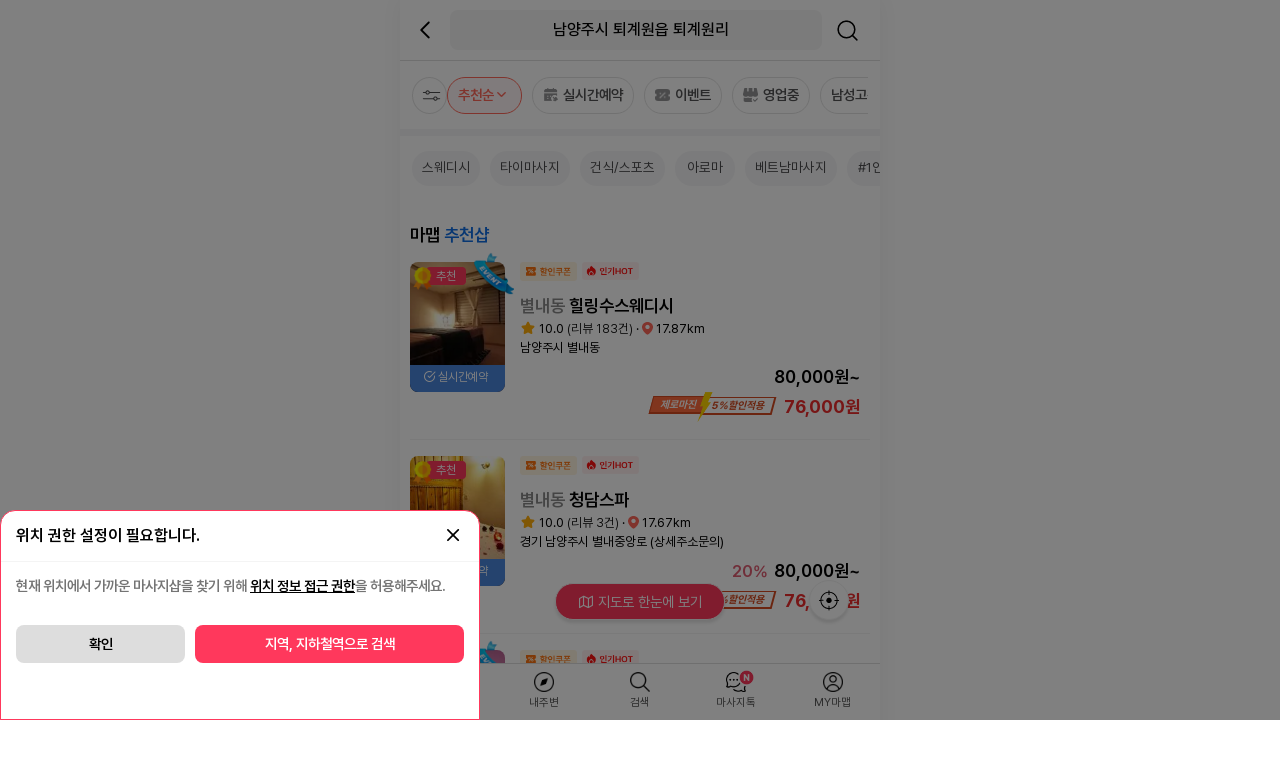

--- FILE ---
content_type: text/html; charset=UTF-8
request_url: https://mamap.co.kr/list/dist/%EA%B2%BD%EA%B8%B0/%EB%82%A8%EC%96%91%EC%A3%BC%EC%8B%9C/%ED%87%B4%EA%B3%84%EC%9B%90%EC%9D%8D?c_x=127.1446626&c_y=37.648977
body_size: 15959
content:
<!DOCTYPE html>
<html lang="ko">

<head>
    <meta charset="UTF-8">
	<meta http-equiv="X-UA-Compatible" content="IE=edge">
	<meta name="viewport" content="width=device-width, initial-scale=1, minimum-scale=1, maximum-scale=1, user-scalable=no, viewport-fit=cover" />
	<title>퇴계원,퇴계원리 마사지 최저가 검색 예약 어플 - 마사지맵</title>
	<meta name="keywords" content="마맵,태국마사지,타이,아로마,스포츠마사지,테라피,스웨디시,왁싱,로미로미,홈케어,에스테틱,여성전용 마사지,산전마사지,산후마사지,한국마사지,중국마사지,마사지커뮤니티">
	<meta name='site_name' content='마사지맵,마맵'>
	<meta name="description" content="퇴계원마사지,퇴계원리마사지,퇴계원역마사지,내주변 최저가 마사지 검색 - 마사지맵! 타이마사지,중국,한국,1인샵,건마,스웨디시,베트남,마사지,에스테틱,여성전용 마사지,산전마사지,산후마사지,스포츠,홈케어,감성,로미로미,왁싱 등 전국 마사지 포털 마맵">
	<meta name="author" content="마사지맵,마맵">
	<meta name="Copyright" content="https://mamap.co.kr | 마사지맵">
	
	<meta property="al:web:url" content="https://mamap.co.kr">
	<meta property="og:title" content="퇴계원,퇴계원리 마사지 최저가 검색 예약 어플 - 마사지맵">
	<meta property="og:description"  content="퇴계원마사지,퇴계원리마사지,퇴계원역마사지,내주변 최저가 마사지 검색 - 마사지맵! 타이마사지,중국,한국,1인샵,건마,스웨디시,베트남,마사지,에스테틱,여성전용 마사지,산전마사지,산후마사지,스포츠,
홈케어,감성,로미로미,왁싱 등 전국 마사지 포털 마맵">
	<meta property="og:image" content="https://mamap.co.kr/images/mamap_fab_180.png">
	<meta property="og:url" content="https://mamap.co.kr/list/dist/%EA%B2%BD%EA%B8%B0/%EB%82%A8%EC%96%91%EC%A3%BC%EC%8B%9C/%ED%87%B4%EA%B3%84%EC%9B%90%EC%9D%8D?c_x=127.1446626&c_y=37.648977" />
	<meta property="og:site_name" content="마사지맵,마맵">
	
	<meta name="apple-itunes-app" content="app-id=1618394655">
	
    <link rel="shortcut icon" href="https://mamap.co.kr/images/mamap_fab_ico.ico"/>
    <link rel="icon" type="image/png" href="https://mamap.co.kr/images/mamap_fab_32.png" sizes="32x32"/>
    <link rel="icon" type="image/png" href="https://mamap.co.kr/images/mamap_fab_96.png" sizes="96x96"/>
    <link rel="icon" type="image/png" href="https://mamap.co.kr/images/mamap_fab_192.png" sizes="192x192"/>
    <link rel="apple-touch-icon-precomposed" href="https://mamap.co.kr/images/mamap_fab_120.png" sizes="120x120"/>
    <link rel="apple-touch-icon-precomposed" href="https://mamap.co.kr/images/mamap_fab_180.png" sizes="180x180"/>
    
    <link rel="canonical" href="https://mamap.co.kr/list/dist/%EA%B2%BD%EA%B8%B0/%EB%82%A8%EC%96%91%EC%A3%BC%EC%8B%9C/%ED%87%B4%EA%B3%84%EC%9B%90%EC%9D%8D?c_x=127.1446626&c_y=37.648977">
        
    <meta name="twitter:title" content="퇴계원,퇴계원리 마사지 최저가 검색 예약 어플 - 마사지맵">
    <meta name="twitter:description"  content="퇴계원마사지,퇴계원리마사지,퇴계원역마사지,내주변 최저가 마사지 검색 - 마사지맵! 타이마사지,중국,한국,1인샵,건마,스웨디시,베트남,마사지,에스테틱,여성전용 마사지,산전마사지,산후마사지,스포츠,
홈케어,감성,로미로미,왁싱 등 전국 마사지 포털 마맵">
	<meta name="twitter:image" content="https://mamap.co.kr/images/mamap_fab_180.png">
    
    <link rel="stylesheet" type="text/css" href="https://mamap.co.kr/css/iconfont.css">
    <link rel="stylesheet" type="text/css" href="https://mamap.co.kr/css/style.css?q=20251201"/>
    <link rel="stylesheet" type="text/css" href="https://mamap.co.kr/css/new_main_style230504.css?q=20250514"/>
    <link rel="stylesheet" type="text/css" href="https://cdnjs.cloudflare.com/ajax/libs/Swiper/7.4.1/swiper-bundle.css">
<!--
    <link rel="preconnect" href="https://fonts.googleapis.com">
    <link rel="preconnect" href="https://fonts.gstatic.com" crossorigin>
    <link href="https://fonts.googleapis.com/css2?family=Noto+Sans+KR:wght@100;200;300;400;500;600;700;900&display=swap" rel="stylesheet">
-->
<link rel="stylesheet" as="style" crossorigin href="https://cdn.jsdelivr.net/gh/orioncactus/pretendard@v1.3.9/dist/web/static/pretendard-dynamic-subset.min.css" />
<meta name="naver-site-verification" content="c9d8c007119e7971e0b3070fcc7c609f90f5dabf" />
<meta name="NaverBot" content="All">
<meta name="NaverBot" content="index,follow">
<meta name="Yeti" content="All">
<meta name="Yeti" content="index,follow">
<!-- Google Tag Manager -->
<!-- Google tag (gtag.js) -->
<script async src="https://www.googletagmanager.com/gtag/js?id=AW-11463976636" type="494c6bb5a0536f6de6068052-text/javascript">
</script>
<script type="494c6bb5a0536f6de6068052-text/javascript">
  window.dataLayer = window.dataLayer || [];
  function gtag(){dataLayer.push(arguments);}
  gtag('js', new Date());

  gtag('config', 'AW-11463976636');
</script>
<script type="494c6bb5a0536f6de6068052-text/javascript">(function(w,d,s,l,i){w[l]=w[l]||[];w[l].push({'gtm.start':
new Date().getTime(),event:'gtm.js'});var f=d.getElementsByTagName(s)[0],
j=d.createElement(s),dl=l!='dataLayer'?'&l='+l:'';j.async=true;j.src=
'https://www.googletagmanager.com/gtm.js?id='+i+dl;f.parentNode.insertBefore(j,f);
})(window,document,'script','dataLayer','GTM-PWF4G37');</script>


<!-- End Google Tag Manager -->

<!-- Google tag (gtag.js) -->
<script async src="https://www.googletagmanager.com/gtag/js?id=G-EHTN08L7MR" type="494c6bb5a0536f6de6068052-text/javascript"></script>
<script type="494c6bb5a0536f6de6068052-text/javascript">
  window.dataLayer = window.dataLayer || [];
  function gtag(){dataLayer.push(arguments);}
  gtag('js', new Date());

  gtag('config', 'G-EHTN08L7MR');
</script>


   <!--  
    <script type="text/javascript">//<![CDATA[
    var tlJsHost = ((window.location.protocol == "https:") ? "https://secure.trust-provider.com/" : "http://www.trustlogo.com/");
    document.write(unescape("%3Cscript src='" + tlJsHost + "trustlogo/javascript/trustlogo.js' type='text/javascript'%3E%3C/script%3E"));
    //]]>
    </script>
    -->
    
<meta name="naver-site-verification" content="cd4ec22a6f794c64ae06995824159dd450f8991c" />
<!-- Google tag (gtag.js) --> <script async src="https://www.googletagmanager.com/gtag/js?id=AW-11463976636" type="494c6bb5a0536f6de6068052-text/javascript"></script> <script type="494c6bb5a0536f6de6068052-text/javascript"> window.dataLayer = window.dataLayer || []; function gtag(){dataLayer.push(arguments);} gtag('js', new Date()); gtag('config', 'AW-11463976636'); </script>

<!-- Google tag (gtag.js) event -->
<script type="494c6bb5a0536f6de6068052-text/javascript">
  gtag('event', 'conversion_event_outbound_click', {
    // <event_parameters>
  });
</script>




<link rel="preconnect" href="https://img.mamap.co.kr" crossorigin>
<link rel="alternate" href="https://mamap.co.kr/" hreflang="ko-KR">
<link rel="alternate" href="https://mamap.co.kr/" hreflang="x-default">
</head>

<style>
.gl_search2_top{width:100%; /* max-width:480px; */  min-height:57px;background:#fff;float:center;top:0px;position:relative;}

.gl_search2_cate{width:100%; display:flex;flex-direction: row; flex-wrap: wrap;}
.gl_cate_item{font-size:1.0rem; font-weight:bold; width:50%;text-align:center;border-bottom:1px solid #ddd;padding:15px;color:#a7a7a7; cursor:pointer;}
.gl_cate_item.on{border-bottom:2px solid #ff385c;color:#000;}
.gl_search_area{width:100%; padding:10px; background:#fff;}
.gl_search{width:100%p; padding:10px; height:50px;display:flex;}
.gl_search_put{
    width: calc(100% - 50px);
    background: #f5f5f5;
    border-radius: 25px;
    position: relative;
	height: 50px;
}
#search_addr input{
    width: calc(100% - 30px);
    float: right;
    background: none;
    border: none;
    height: 50px;
    color: #000;
    font-weight: 400;
}
.gl_search_btn{width:50px; height:50px;line-height:50px; font-size:1.5rem;text-align:center;}
.gl_search_btn i{line-height:50px;}
.gl_research {
    font-size: 0.8rem;
    font-weight: bold;
    padding: 20px 20px 0px 0;
    text-align: right;
}

.search_p_city_all{width:100%; padding:10px 10px 0px 15px;border-bottom:10px solid #f9fafc;}
.search_p_city_title{font-size:1.0rem; font-weight:600;margin-bottom:5px;}
.search_p_city_aream{width:100%; padding:10px 0 10px 0; display:flex;flex-direction: row; flex-wrap: wrap; cursor:pointer;}
.search_p_city_areas{width:100%; padding:10px 0 10px 0; display:flex;flex-direction: row; flex-wrap: wrap; cursor:pointer;}
.search_p_citym{ padding:8px 14px 8px 14px;background:#eff6ff;color:#498de7;font-size:0.85rem;text-align:center;border-radius:20px;margin-right:5px;margin-bottom:10px;font-weight:600;}
.search_p_citym.on{border:1px solid #000;color:#000;font-weight:bold;}
.search_p_citys{padding:8px 14px 8px 14px; border:1px solid #bbc4cc;background:#fff;color:#000;font-size:0.85rem;text-align:center;border-radius:20px;margin-right:5px;margin-bottom:10px;font-weight:600;}
</style>
<body>
<!-- Google Tag Manager (noscript) -->
<noscript><iframe src="https://www.googletagmanager.com/ns.html?id=GTM-PWF4G37"
height="0" width="0" style="display:none;visibility:hidden"></iframe></noscript>

<!-- End Google Tag Manager (noscript) -->
			
<div id="container">


	<div class="list">
			
        	

<style>
.open_filter_area{width:100%; max-width:480px;height:48px;padding:0px 0px 0px 10px;border-bottom:10px solid #f1f3f4;}
.list_filter{width:100px;padding:6px; border:1px solid #d7d7d7; border-radius:4px; font-size:0.8rem;text-align:center; float:right;cursor:pointer;margin-right:8px;color:#a1a1a1;}
.list_filter.on{border-color:#ff695b;color:#ff4837; background:#ffeeed;}

.new_list_info_area_kr {
    width: 100%;
    max-width: 480px;
    height: 150px;
    background: #fff;
    /* border-top-left-radius: 15px; */
    /* border-top-right-radius: 15px; */
    /* position: fixed; */
    bottom: 0px;
    z-index: 999;
    /* box-shadow: 0px -5px 10px 0 rgba(0, 0, 0, .1); */
    border-top: 1px solid #ddd;
}
.filter_icon_s2_subbox_kr {    position:absolute;    top:114px;right:5px;    border: 1px solid #aaa;   min-width: 110px;   background-color: #fff;    border-radius: 8px; text-align: left;    box-shadow: 1px 1px 8px 1px rgba(0,0,0,0.1); }
</style>
        		
			<style>
.Nm23_top div.m23_top_back {
    width: 40px;
}
.Nm23_top div.m23_top_adress {
    width: calc(100% - 96px);
}
</style>
	<div class="map_n_top" style="z-index:999;background:#ffffff;">
		<div class="Nm23_top">
			<div class="m23_top_back"><a href="/"><img class="svgicon_arrow" src="https://img.mamap.co.kr/images/svgicon/chevron-left.svg"></a></div>
			<div class="m23_top_adress search_pop_open"><div style="width:calc(100% - 10px); background:#f6f6f6; border-radius:8px;float:left;padding-left:10px;color:#000;font-size:1.0rem;font-weight:500;"><span id="cur_addr">남양주시 퇴계원읍 퇴계원리 </span></div></div>
			<div class="m23_top_search"><a href="javascript:;" class="search_pop_open"><img class="svgicon_search" src="https://img.mamap.co.kr/images/svgicon/search.svg"></a></div>
		</div>
	</div>
	
			
<div class="new_list_info_area_kr">
	<div class="new_map_filter_step1_kr">
		<div class="fileter_icon_s1_kr "><div class="svg_icon_filter choice"></div> </div>
		<ul class="new_map_filter_step1_kr_sw" style="white-space:nowrap;overflow-x: scroll; overflow-y:hidden; margin-left:0px;">
			<li style="display:inline-block;">
				<div class="filter_icon_s2 on" data-filter="sel"> <span id="sel_txt">추천순</span><img src="https://img.mamap.co.kr/images/svgicon/chevron-down_on.svg" width="15" height="15"></div>
			</li>
			            <li style="display:inline-block;"><div class="filter_icon_s2 " data-filter="pay"><img src="https://img.mamap.co.kr/images/ico/reserve_n_off.png" width="15" height="15"> 실시간예약</div></li>
            <li style="display:inline-block;"><div class="filter_icon_s2 " data-filter="event"><img src="https://img.mamap.co.kr/images/ico/viet_n_sale_off.png" width="15" height="15"> 이벤트</div></li>
            <li style="display:inline-block;"><div class="filter_icon_s2 " data-filter="open"><img src="https://img.mamap.co.kr/images/ico/viet_n_online_off.png" width="15" height="15"> 영업중</div></li>
			<li style="display:inline-block;"><div class="filter_icon_s2" data-filter="sex" style="position:relative;"><span>남성고객</span> <img src="https://img.mamap.co.kr/images/svgicon/chevron-down.svg" width="15" height="15"></div></li>
		</ul>
		
		<div class="filter_icon_s2_subbox" style="top:118px; left:56px; display: none; z-index:10;">
			<div class="filter_icon_s2_sub_kr" data-flag="premium">추천순 </div>
			<div class="filter_icon_s2_sub_kr" data-flag="distance">거리순</div>
			<div class="filter_icon_s2_sub_kr" data-flag="hot">인기HOT</div>
		</div>
		
		<div class="filter_icon_s2_subbox_kr" style="display: none;z-index:10;">
       		<div class="filter_icon_s2_sub" data-cd="M">남성고객</div>
       		<div class="filter_icon_s2_sub" data-cd="F">여성고객</div>
   		</div>
	</div>

	<div class="new_map_filter_step3_kr">
		<ul class="new_map_filter_step3_kr_sw" style="white-space:nowrap;overflow-x: scroll; overflow-y:hidden; margin-left:0px;">
						<li style="display:inline-block;">
				<div class="filter_icon_s3_kr " data-tcourse="swedish_c">스웨디시</div></li>
			</li>
						<li style="display:inline-block;">
				<div class="filter_icon_s3_kr " data-tcourse="tai_c">타이마사지</div></li>
			</li>
						<li style="display:inline-block;">
				<div class="filter_icon_s3_kr " data-tcourse="sports_c">건식/스포츠</div></li>
			</li>
						<li style="display:inline-block;">
				<div class="filter_icon_s3_kr " data-tcourse="aroma_c">아로마</div></li>
			</li>
						<li style="display:inline-block;">
				<div class="filter_icon_s3_kr " data-tcourse="betnam_c">베트남마사지</div></li>
			</li>
						<li style="display:inline-block;">
				<div class="filter_icon_s3_kr " data-tcourse="single_c">#1인샵</div></li>
			</li>
						<li style="display:inline-block;">
				<div class="filter_icon_s3_kr " data-tcourse="kor">#한국인관리</div></li>
			</li>
						<li style="display:inline-block;">
				<div class="filter_icon_s3_kr " data-tcourse="chn">#중국인관리</div></li>
			</li>
						<li style="display:inline-block;">
				<div class="filter_icon_s3_kr " data-tcourse="tai">#태국인관리</div></li>
			</li>
						<li style="display:inline-block;">
				<div class="filter_icon_s3_kr " data-tcourse="couple_c">#커플</div></li>
			</li>
						<li style="display:inline-block;">
				<div class="filter_icon_s3_kr " data-tcourse="waxing_c">#왁싱</div></li>
			</li>
					</ul>
	</div>
</div>
			
			           
                        <div id="all_list">
        		        		<!-- 파트너 : S-->
        		<div class="N_list_shop_area">
        			<div class="N_list_shop_box">
        				<div class="partner_title" style="font-size:1.1rem;">마맵 <em style="color:#116ee3;">추천샵</em></div>
        				<ul>
        					<a href="https://별내동-힐링수스웨디시-33704.mamap.co.kr/" title="별내동 힐링수스웨디시(스웨디시)">
        				<li class="item main_list" data-id="33704" data-shop_nm="별내동-힐링수스웨디시">

<!--  <div style="width:100%; padding: 0 0 10px 0;">
<div class="viet_Mshop_icon" style="justify-content: flex-end;">
                                                         <div class="S_good"></div>                                                          <div class="S_sale"></div>                                                          <div class="S_hot"></div>                                                                                                         </div>
     </div>-->
        					<div class="n_list_shopImg_a">
        						<div class="n_list_shopImg">
        							 
        							<div class="ad_mark" >
    								<div class="ad_mark_icon"></div>
    									추천
    								</div>
    								        							        							<div class="list_event_mark"></div>
        							        							
        							 
            							 
            								            							        							        							
        							 
        							<div class="online_pay_list"><i class="feather icon-check-circle"></i> 실시간예약</div>
        							        							<script src="/cdn-cgi/scripts/7d0fa10a/cloudflare-static/rocket-loader.min.js" data-cf-settings="494c6bb5a0536f6de6068052-|49"></script><img src="https://img.mamap.co.kr/images/shop/34/33704_1.thum.jpg?t=1735553786" loading="lazy" onError="this.src='https://img.mamap.co.kr/images/noimg/noimg_new3.thum.jpg'" alt="별내동 힐링수스웨디시" height="110">
        						</div>
        					</div>
        					
        					<div class="n_list_shopSub">
        						<ul>
                                    <li class="icon">
                                          <div class="viet_Mshop_icon">
                                                                                                                 <div class="S_sale"></div>                                                          <div class="S_hot"></div>                                                                                                  </div>
                                    </li>
        							<li class="title"><em style="color:#888;">별내동</em> 힐링수스웨디시 </li>
                                                                <li class="info"><img class="Sstar" style="margin-top:-3px;" src="https://img.mamap.co.kr/images/ico/star_240927.png" width="16" height="16"> 10.0<b>(리뷰 183건)</b> &middot;  <img src="https://img.mamap.co.kr/images/svgicon/n_shop_pin5.svg" width="11" height="11" class="pin_ico"> 17.87km <!-- &middot; 스웨디시--></li>
        							<li class="adress">남양주시 별내동</li>
        							<li class="pay" style="text-align:right;font-size:1.1rem;"> 80,000원~</li>
        							 
        							<li class="slist_ev_coupon">
										<!--<span class="shop_ev_coupon">5% 쿠폰할인 적용</span> 76,000원-->
										<div class="zero_mark_area" style="margin-top:0px;">
                                              <div class="zero_much">76,000원</div><div class="zero_mark_r">5%할인적용</div><div class="zero_mark_l"><img src="https://img.mamap.co.kr/images/ico/zero_boom.png" class="zero_boom">제로마진</div>
                                        </div>
									</li>
									        						</ul>
        					</div>
<!--
  							<div style="width:100%; padding: 10px 0 0px 0;margin-top:10px;">
								<div class="viet_Mshop_icon" style="margin-top:10px;padding-top:10px;">
                                                                                                                 <div class="S_sale"></div>                                                          <div class="S_hot"></div>                                                                                         </div>
     						</div>
-->
        				</li>
        				</a>
    					 
    												<a href="https://별내동-청담스파-48788.mamap.co.kr/" title="별내동 청담스파(한국마사지)">
        				<li class="item main_list" data-id="48788" data-shop_nm="별내동-청담스파">

<!--  <div style="width:100%; padding: 0 0 10px 0;">
<div class="viet_Mshop_icon" style="justify-content: flex-end;">
                                                         <div class="S_good"></div>                                                          <div class="S_sale"></div>                                                          <div class="S_hot"></div>                                                                                                         </div>
     </div>-->
        					<div class="n_list_shopImg_a">
        						<div class="n_list_shopImg">
        							 
        							<div class="ad_mark" >
    								<div class="ad_mark_icon"></div>
    									추천
    								</div>
    								        							        							
        							 
            							 
            								            							        							        							
        							 
        							<div class="online_pay_list"><i class="feather icon-check-circle"></i> 실시간예약</div>
        							        							<script src="/cdn-cgi/scripts/7d0fa10a/cloudflare-static/rocket-loader.min.js" data-cf-settings="494c6bb5a0536f6de6068052-|49"></script><img src="https://img.mamap.co.kr/images/noimg/noimg_new5.thum.jpg" loading="lazy" onError="this.src='https://img.mamap.co.kr/images/noimg/noimg_new7.thum.jpg'" alt="별내동 청담스파" height="110">
        						</div>
        					</div>
        					
        					<div class="n_list_shopSub">
        						<ul>
                                    <li class="icon">
                                          <div class="viet_Mshop_icon">
                                                                                                                 <div class="S_sale"></div>                                                          <div class="S_hot"></div>                                                                                                  </div>
                                    </li>
        							<li class="title"><em style="color:#888;">별내동</em> 청담스파 </li>
                                                                <li class="info"><img class="Sstar" style="margin-top:-3px;" src="https://img.mamap.co.kr/images/ico/star_240927.png" width="16" height="16"> 10.0<b>(리뷰 3건)</b> &middot;  <img src="https://img.mamap.co.kr/images/svgicon/n_shop_pin5.svg" width="11" height="11" class="pin_ico"> 17.67km <!-- &middot; 한국마사지--></li>
        							<li class="adress">경기 남양주시 별내중앙로 (상세주소문의)</li>
        							<li class="pay" style="text-align:right;font-size:1.1rem;"> <em style="color:#e05e73;font-size:1.0rem; margin-right: 2px;">20%</em>  80,000원~</li>
        							 
        							<li class="slist_ev_coupon">
										<!--<span class="shop_ev_coupon">5% 쿠폰할인 적용</span> 76,000원-->
										<div class="zero_mark_area" style="margin-top:0px;">
                                              <div class="zero_much">76,000원</div><div class="zero_mark_r">5%할인적용</div><div class="zero_mark_l"><img src="https://img.mamap.co.kr/images/ico/zero_boom.png" class="zero_boom">제로마진</div>
                                        </div>
									</li>
									        						</ul>
        					</div>
<!--
  							<div style="width:100%; padding: 10px 0 0px 0;margin-top:10px;">
								<div class="viet_Mshop_icon" style="margin-top:10px;padding-top:10px;">
                                                                                                                 <div class="S_sale"></div>                                                          <div class="S_hot"></div>                                                                                         </div>
     						</div>
-->
        				</li>
        				</a>
    					 
    												<a href="https://별내동-로로테라피-33436.mamap.co.kr/" title="별내동 로로테라피(1인샵)">
        				<li class="item main_list" data-id="33436" data-shop_nm="별내동-로로테라피">

<!--  <div style="width:100%; padding: 0 0 10px 0;">
<div class="viet_Mshop_icon" style="justify-content: flex-end;">
                                                         <div class="S_good"></div>                                                          <div class="S_sale"></div>                                                          <div class="S_hot"></div>                                                                                                         </div>
     </div>-->
        					<div class="n_list_shopImg_a">
        						<div class="n_list_shopImg">
        							 
        							<div class="ad_mark" >
    								<div class="ad_mark_icon"></div>
    									추천
    								</div>
    								        							        							<div class="list_event_mark"></div>
        							        							
        							 
            							 
            								            							        							        							
        							 
        							<div class="online_pay_list"><i class="feather icon-check-circle"></i> 실시간예약</div>
        							        							<script src="/cdn-cgi/scripts/7d0fa10a/cloudflare-static/rocket-loader.min.js" data-cf-settings="494c6bb5a0536f6de6068052-|49"></script><img src="https://img.mamap.co.kr/images/shop/34/33436_1.thum.jpg?t=1735553786" loading="lazy" onError="this.src='https://img.mamap.co.kr/images/noimg/noimg_new8.thum.jpg'" alt="별내동 로로테라피" height="110">
        						</div>
        					</div>
        					
        					<div class="n_list_shopSub">
        						<ul>
                                    <li class="icon">
                                          <div class="viet_Mshop_icon">
                                                                                                                 <div class="S_sale"></div>                                                          <div class="S_hot"></div>                                                                                                  </div>
                                    </li>
        							<li class="title"><em style="color:#888;">별내동</em> 로로테라피 </li>
                                                                <li class="info"><img class="Sstar" style="margin-top:-3px;" src="https://img.mamap.co.kr/images/ico/star_240927.png" width="16" height="16"> 10.0<b>(리뷰 302건)</b> &middot;  <img src="https://img.mamap.co.kr/images/svgicon/n_shop_pin5.svg" width="11" height="11" class="pin_ico"> 17.88km <!-- &middot; 1인샵--></li>
        							<li class="adress">남양주시 별내동</li>
        							<li class="pay" style="text-align:right;font-size:1.1rem;"> <em style="color:#e05e73;font-size:1.0rem; margin-right: 2px;">20%</em>  80,000원~</li>
        							 
        							<li class="slist_ev_coupon">
										<!--<span class="shop_ev_coupon">5% 쿠폰할인 적용</span> 76,000원-->
										<div class="zero_mark_area" style="margin-top:0px;">
                                              <div class="zero_much">76,000원</div><div class="zero_mark_r">5%할인적용</div><div class="zero_mark_l"><img src="https://img.mamap.co.kr/images/ico/zero_boom.png" class="zero_boom">제로마진</div>
                                        </div>
									</li>
									        						</ul>
        					</div>
<!--
  							<div style="width:100%; padding: 10px 0 0px 0;margin-top:10px;">
								<div class="viet_Mshop_icon" style="margin-top:10px;padding-top:10px;">
                                                                                                                 <div class="S_sale"></div>                                                          <div class="S_hot"></div>                                                                                         </div>
     						</div>
-->
        				</li>
        				</a>
    					 
    												<a href="https://다산동-인플라워스웨디시-49313.mamap.co.kr/" title="다산동 인플라워스웨디시(스웨디시)">
        				<li class="item main_list" data-id="49313" data-shop_nm="다산동-인플라워스웨디시">

<!--  <div style="width:100%; padding: 0 0 10px 0;">
<div class="viet_Mshop_icon" style="justify-content: flex-end;">
                                                         <div class="S_good"></div>                                                          <div class="S_sale"></div>                                                          <div class="S_hot"></div>                                                                                                         </div>
     </div>-->
        					<div class="n_list_shopImg_a">
        						<div class="n_list_shopImg">
        							 
        							<div class="ad_mark" >
    								<div class="ad_mark_icon"></div>
    									추천
    								</div>
    								        							        							
        							 
            							 
            								            							        							        							
        							        							<script src="/cdn-cgi/scripts/7d0fa10a/cloudflare-static/rocket-loader.min.js" data-cf-settings="494c6bb5a0536f6de6068052-|49"></script><img src="https://img.mamap.co.kr/images/noimg/noimg_new1.thum.jpg" loading="lazy" onError="this.src='https://img.mamap.co.kr/images/noimg/noimg_new8.thum.jpg'" alt="다산동 인플라워스웨디시" height="110">
        						</div>
        					</div>
        					
        					<div class="n_list_shopSub">
        						<ul>
                                    <li class="icon">
                                          <div class="viet_Mshop_icon">
                                                                                                                 <div class="S_sale"></div>                                                          <div class="S_hot"></div>                                                                                                  </div>
                                    </li>
        							<li class="title"><em style="color:#888;">다산동</em> 인플라워스웨디시 </li>
                                                                <li class="info"><img class="Sstar" style="margin-top:-3px;" src="https://img.mamap.co.kr/images/ico/star_240927.png" width="16" height="16"> 10.0<b>(리뷰 2건)</b> &middot;  <img src="https://img.mamap.co.kr/images/svgicon/n_shop_pin5.svg" width="11" height="11" class="pin_ico"> 17.19km <!-- &middot; 스웨디시--></li>
        							<li class="adress">남양주시 다산동</li>
        							<li class="pay" style="text-align:right;font-size:1.1rem;"> <em style="color:#e05e73;font-size:1.0rem; margin-right: 2px;">10%</em>  90,000원~</li>
        							 
        							<li class="slist_ev_coupon">
										<!--<span class="shop_ev_coupon">5% 쿠폰할인 적용</span> 85,500원-->
										<div class="zero_mark_area" style="margin-top:0px;">
                                              <div class="zero_much">85,500원</div><div class="zero_mark_r">5%할인적용</div><div class="zero_mark_l"><img src="https://img.mamap.co.kr/images/ico/zero_boom.png" class="zero_boom">제로마진</div>
                                        </div>
									</li>
									        						</ul>
        					</div>
<!--
  							<div style="width:100%; padding: 10px 0 0px 0;margin-top:10px;">
								<div class="viet_Mshop_icon" style="margin-top:10px;padding-top:10px;">
                                                                                                                 <div class="S_sale"></div>                                                          <div class="S_hot"></div>                                                                                         </div>
     						</div>
-->
        				</li>
        				</a>
    					 
    												<a href="https://다산동-왓포테라피-49283.mamap.co.kr/" title="다산동 왓포테라피(태국마사지)">
        				<li class="item main_list" data-id="49283" data-shop_nm="다산동-왓포테라피">

<!--  <div style="width:100%; padding: 0 0 10px 0;">
<div class="viet_Mshop_icon" style="justify-content: flex-end;">
                                                         <div class="S_good"></div>                                                          <div class="S_sale"></div>                                                          <div class="S_hot"></div>                                                                                                         </div>
     </div>-->
        					<div class="n_list_shopImg_a">
        						<div class="n_list_shopImg">
        							 
        							<div class="ad_mark" >
    								<div class="ad_mark_icon"></div>
    									추천
    								</div>
    								        							        							
        							 
            							 
            								            							        							        							
        							 
        							<div class="online_pay_list"><i class="feather icon-check-circle"></i> 실시간예약</div>
        							        							<script src="/cdn-cgi/scripts/7d0fa10a/cloudflare-static/rocket-loader.min.js" data-cf-settings="494c6bb5a0536f6de6068052-|49"></script><img src="https://img.mamap.co.kr/images/noimg/noimg_new2.thum.jpg" loading="lazy" onError="this.src='https://img.mamap.co.kr/images/noimg/noimg_new6.thum.jpg'" alt="다산동 왓포테라피" height="110">
        						</div>
        					</div>
        					
        					<div class="n_list_shopSub">
        						<ul>
                                    <li class="icon">
                                          <div class="viet_Mshop_icon">
                                                                                                                 <div class="S_sale"></div>                                                          <div class="S_hot"></div>                                                                                                  </div>
                                    </li>
        							<li class="title"><em style="color:#888;">다산동</em> 왓포테라피 </li>
                                                                <li class="info"><img class="Sstar" style="margin-top:-3px;" src="https://img.mamap.co.kr/images/ico/star_240927.png" width="16" height="16"> 10.0<b>(리뷰 2건)</b> &middot;  <img src="https://img.mamap.co.kr/images/svgicon/n_shop_pin5.svg" width="11" height="11" class="pin_ico"> 17.19km <!-- &middot; 태국마사지--></li>
        							<li class="adress">남양주시 다산동</li>
        							<li class="pay" style="text-align:right;font-size:1.1rem;"> <em style="color:#e05e73;font-size:1.0rem; margin-right: 2px;">43%</em>  40,000원~</li>
        							 
        							<li class="slist_ev_coupon">
										<!--<span class="shop_ev_coupon">5% 쿠폰할인 적용</span> 38,000원-->
										<div class="zero_mark_area" style="margin-top:0px;">
                                              <div class="zero_much">38,000원</div><div class="zero_mark_r">5%할인적용</div><div class="zero_mark_l"><img src="https://img.mamap.co.kr/images/ico/zero_boom.png" class="zero_boom">제로마진</div>
                                        </div>
									</li>
									        						</ul>
        					</div>
<!--
  							<div style="width:100%; padding: 10px 0 0px 0;margin-top:10px;">
								<div class="viet_Mshop_icon" style="margin-top:10px;padding-top:10px;">
                                                                                                                 <div class="S_sale"></div>                                                          <div class="S_hot"></div>                                                                                         </div>
     						</div>
-->
        				</li>
        				</a>
    					 
    												<a href="https://다산동-한마스웨디시-37981.mamap.co.kr/" title="다산동 한마스웨디시(스웨디시)">
        				<li class="item main_list" data-id="37981" data-shop_nm="다산동-한마스웨디시">

<!--  <div style="width:100%; padding: 0 0 10px 0;">
<div class="viet_Mshop_icon" style="justify-content: flex-end;">
                                                         <div class="S_good"></div>                                                          <div class="S_sale"></div>                                                          <div class="S_hot"></div>                                                                                                         </div>
     </div>-->
        					<div class="n_list_shopImg_a">
        						<div class="n_list_shopImg">
        							 
        							<div class="ad_mark" >
    								<div class="ad_mark_icon"></div>
    									추천
    								</div>
    								        							        							<div class="list_event_mark"></div>
        							        							
        							 
            							 
            								            							        							        							
        							 
        							<div class="online_pay_list"><i class="feather icon-check-circle"></i> 실시간예약</div>
        							        							<script src="/cdn-cgi/scripts/7d0fa10a/cloudflare-static/rocket-loader.min.js" data-cf-settings="494c6bb5a0536f6de6068052-|49"></script><img src="https://img.mamap.co.kr/images/shop/38/37981_1.thum.jpg?t=1735553792" loading="lazy" onError="this.src='https://img.mamap.co.kr/images/noimg/noimg_new8.thum.jpg'" alt="다산동 한마스웨디시" height="110">
        						</div>
        					</div>
        					
        					<div class="n_list_shopSub">
        						<ul>
                                    <li class="icon">
                                          <div class="viet_Mshop_icon">
                                                                                                                 <div class="S_sale"></div>                                                          <div class="S_hot"></div>                                                                                                  </div>
                                    </li>
        							<li class="title"><em style="color:#888;">다산동</em> 한마스웨디시 </li>
                                                                <li class="info"><img class="Sstar" style="margin-top:-3px;" src="https://img.mamap.co.kr/images/ico/star_240927.png" width="16" height="16"> 10.0<b>(리뷰 135건)</b> &middot;  <img src="https://img.mamap.co.kr/images/svgicon/n_shop_pin5.svg" width="11" height="11" class="pin_ico"> 17.24km <!-- &middot; 스웨디시--></li>
        							<li class="adress">남양주시 다산동</li>
        							<li class="pay" style="text-align:right;font-size:1.1rem;"> 80,000원~</li>
        							 
        							<li class="slist_ev_coupon">
										<!--<span class="shop_ev_coupon">5% 쿠폰할인 적용</span> 76,000원-->
										<div class="zero_mark_area" style="margin-top:0px;">
                                              <div class="zero_much">76,000원</div><div class="zero_mark_r">5%할인적용</div><div class="zero_mark_l"><img src="https://img.mamap.co.kr/images/ico/zero_boom.png" class="zero_boom">제로마진</div>
                                        </div>
									</li>
									        						</ul>
        					</div>
<!--
  							<div style="width:100%; padding: 10px 0 0px 0;margin-top:10px;">
								<div class="viet_Mshop_icon" style="margin-top:10px;padding-top:10px;">
                                                                                                                 <div class="S_sale"></div>                                                          <div class="S_hot"></div>                                                                                         </div>
     						</div>
-->
        				</li>
        				</a>
    					 
    												<a href="https://다산동-글램테라피-39610.mamap.co.kr/" title="다산동 글램테라피(1인샵)">
        				<li class="item main_list" data-id="39610" data-shop_nm="다산동-글램테라피">

<!--  <div style="width:100%; padding: 0 0 10px 0;">
<div class="viet_Mshop_icon" style="justify-content: flex-end;">
                                                         <div class="S_good"></div>                                                          <div class="S_sale"></div>                                                          <div class="S_hot"></div>                                                                                                         </div>
     </div>-->
        					<div class="n_list_shopImg_a">
        						<div class="n_list_shopImg">
        							 
        							<div class="ad_mark" >
    								<div class="ad_mark_icon"></div>
    									추천
    								</div>
    								        							        							<div class="list_event_mark"></div>
        							        							
        							 
            							 
            								            							        							        							
        							 
        							<div class="online_pay_list"><i class="feather icon-check-circle"></i> 실시간예약</div>
        							        							<script src="/cdn-cgi/scripts/7d0fa10a/cloudflare-static/rocket-loader.min.js" data-cf-settings="494c6bb5a0536f6de6068052-|49"></script><img src="https://img.mamap.co.kr/images/shop/40/39610_1.thum.jpg?t=1735553796" loading="lazy" onError="this.src='https://img.mamap.co.kr/images/noimg/noimg_new1.thum.jpg'" alt="다산동 글램테라피" height="110">
        						</div>
        					</div>
        					
        					<div class="n_list_shopSub">
        						<ul>
                                    <li class="icon">
                                          <div class="viet_Mshop_icon">
                                                                                                                 <div class="S_sale"></div>                                                          <div class="S_hot"></div>                                                                                                  </div>
                                    </li>
        							<li class="title"><em style="color:#888;">다산동</em> 글램테라피 </li>
                                                                <li class="info"><img class="Sstar" style="margin-top:-3px;" src="https://img.mamap.co.kr/images/ico/star_240927.png" width="16" height="16"> 10.0<b>(리뷰 88건)</b> &middot;  <img src="https://img.mamap.co.kr/images/svgicon/n_shop_pin5.svg" width="11" height="11" class="pin_ico"> 17.22km <!-- &middot; 1인샵--></li>
        							<li class="adress">남양주시 다산동</li>
        							<li class="pay" style="text-align:right;font-size:1.1rem;"> <em style="color:#e05e73;font-size:1.0rem; margin-right: 2px;">50%</em>  80,000원~</li>
        							 
        							<li class="slist_ev_coupon">
										<!--<span class="shop_ev_coupon">5% 쿠폰할인 적용</span> 76,000원-->
										<div class="zero_mark_area" style="margin-top:0px;">
                                              <div class="zero_much">76,000원</div><div class="zero_mark_r">5%할인적용</div><div class="zero_mark_l"><img src="https://img.mamap.co.kr/images/ico/zero_boom.png" class="zero_boom">제로마진</div>
                                        </div>
									</li>
									        						</ul>
        					</div>
<!--
  							<div style="width:100%; padding: 10px 0 0px 0;margin-top:10px;">
								<div class="viet_Mshop_icon" style="margin-top:10px;padding-top:10px;">
                                                                                                                 <div class="S_sale"></div>                                                          <div class="S_hot"></div>                                                                                         </div>
     						</div>
-->
        				</li>
        				</a>
    					 
    												<a href="https://다산동-1인샵-여정-49310.mamap.co.kr/" title="다산동 1인샵 여정(1인샵)">
        				<li class="item main_list" data-id="49310" data-shop_nm="다산동-1인샵-여정">

<!--  <div style="width:100%; padding: 0 0 10px 0;">
<div class="viet_Mshop_icon" style="justify-content: flex-end;">
                                                         <div class="S_good"></div>                                                          <div class="S_sale"></div>                                                          <div class="S_hot"></div>                                                                                                         </div>
     </div>-->
        					<div class="n_list_shopImg_a">
        						<div class="n_list_shopImg">
        							 
        							<div class="ad_mark" >
    								<div class="ad_mark_icon"></div>
    									추천
    								</div>
    								        							        							
        							 
            							 
            								            							        							        							
        							 
        							<div class="online_pay_list"><i class="feather icon-check-circle"></i> 실시간예약</div>
        							        							<script src="/cdn-cgi/scripts/7d0fa10a/cloudflare-static/rocket-loader.min.js" data-cf-settings="494c6bb5a0536f6de6068052-|49"></script><img src="https://img.mamap.co.kr/images/shop/50/49310_1.thum.jpg" loading="lazy" onError="this.src='https://img.mamap.co.kr/images/noimg/noimg_new5.thum.jpg'" alt="다산동 1인샵 여정" height="110">
        						</div>
        					</div>
        					
        					<div class="n_list_shopSub">
        						<ul>
                                    <li class="icon">
                                          <div class="viet_Mshop_icon">
                                                                                                                 <div class="S_sale"></div>                                                          <div class="S_hot"></div>                                                                                                  </div>
                                    </li>
        							<li class="title"><em style="color:#888;">다산동</em> 1인샵 여정 </li>
                                                                <li class="info"><img class="Sstar" style="margin-top:-3px;" src="https://img.mamap.co.kr/images/ico/star_240927.png" width="16" height="16"> 10.0<b>(리뷰 2건)</b> &middot;  <img src="https://img.mamap.co.kr/images/svgicon/n_shop_pin5.svg" width="11" height="11" class="pin_ico"> 17.52km <!-- &middot; 1인샵--></li>
        							<li class="adress">남양주시 다산동</li>
        							<li class="pay" style="text-align:right;font-size:1.1rem;"> <em style="color:#e05e73;font-size:1.0rem; margin-right: 2px;">14%</em>  120,000원~</li>
        							 
        							<li class="slist_ev_coupon">
										<!--<span class="shop_ev_coupon">5% 쿠폰할인 적용</span> 114,000원-->
										<div class="zero_mark_area" style="margin-top:0px;">
                                              <div class="zero_much">114,000원</div><div class="zero_mark_r">5%할인적용</div><div class="zero_mark_l"><img src="https://img.mamap.co.kr/images/ico/zero_boom.png" class="zero_boom">제로마진</div>
                                        </div>
									</li>
									        						</ul>
        					</div>
<!--
  							<div style="width:100%; padding: 10px 0 0px 0;margin-top:10px;">
								<div class="viet_Mshop_icon" style="margin-top:10px;padding-top:10px;">
                                                                                                                 <div class="S_sale"></div>                                                          <div class="S_hot"></div>                                                                                         </div>
     						</div>
-->
        				</li>
        				</a>
    					 
    												<a href="https://다산동-다산스웨디시-48253.mamap.co.kr/" title="다산동 다산스웨디시(중국마사지)">
        				<li class="item main_list" data-id="48253" data-shop_nm="다산동-다산스웨디시">

<!--  <div style="width:100%; padding: 0 0 10px 0;">
<div class="viet_Mshop_icon" style="justify-content: flex-end;">
                                                         <div class="S_good"></div>                                                                                                                  <div class="S_hot"></div>                                                                                                         </div>
     </div>-->
        					<div class="n_list_shopImg_a">
        						<div class="n_list_shopImg">
        							 
        							<div class="ad_mark" >
    								<div class="ad_mark_icon"></div>
    									추천
    								</div>
    								        							        							
        							 
            							 
            								            							        							        							
        							        							<script src="/cdn-cgi/scripts/7d0fa10a/cloudflare-static/rocket-loader.min.js" data-cf-settings="494c6bb5a0536f6de6068052-|49"></script><img src="https://img.mamap.co.kr/images/shop/49/48253_1.thum.jpg" loading="lazy" onError="this.src='https://img.mamap.co.kr/images/noimg/noimg_new4.thum.jpg'" alt="다산동 다산스웨디시" height="110">
        						</div>
        					</div>
        					
        					<div class="n_list_shopSub">
        						<ul>
                                    <li class="icon">
                                          <div class="viet_Mshop_icon">
                                                                                                                                                                         <div class="S_hot"></div>                                                                                                  </div>
                                    </li>
        							<li class="title"><em style="color:#888;">다산동</em> 다산스웨디시 </li>
                                                                <li class="info"><img class="Sstar" style="margin-top:-3px;" src="https://img.mamap.co.kr/images/ico/star_240927.png" width="16" height="16"> 10.0<b>(리뷰 4건)</b> &middot;  <img src="https://img.mamap.co.kr/images/svgicon/n_shop_pin5.svg" width="11" height="11" class="pin_ico"> 17.14km <!-- &middot; 중국마사지--></li>
        							<li class="adress">남양주시 다산동</li>
        							<li class="pay" style="text-align:right;font-size:1.1rem;"> <em style="color:#e05e73;font-size:1.0rem; margin-right: 2px;">11%</em>  80,000원~</li>
        							        						</ul>
        					</div>
<!--
  							<div style="width:100%; padding: 10px 0 0px 0;margin-top:10px;">
								<div class="viet_Mshop_icon" style="margin-top:10px;padding-top:10px;">
                                                                                                                                                                         <div class="S_hot"></div>                                                                                         </div>
     						</div>
-->
        				</li>
        				</a>
    					 
    												<a href="https://갈매동-뮤즈테라피-36604.mamap.co.kr/" title="갈매동 뮤즈테라피(스웨디시)">
        				<li class="item main_list" data-id="36604" data-shop_nm="갈매동-뮤즈테라피">

<!--  <div style="width:100%; padding: 0 0 10px 0;">
<div class="viet_Mshop_icon" style="justify-content: flex-end;">
                                                         <div class="S_good"></div>                                                                                                                  <div class="S_hot"></div>                                                                                                         </div>
     </div>-->
        					<div class="n_list_shopImg_a">
        						<div class="n_list_shopImg">
        							 
        							<div class="ad_mark" >
    								<div class="ad_mark_icon"></div>
    									추천
    								</div>
    								        							        							
        							 
            							 
            								            							        							        							
        							        							<script src="/cdn-cgi/scripts/7d0fa10a/cloudflare-static/rocket-loader.min.js" data-cf-settings="494c6bb5a0536f6de6068052-|49"></script><img src="https://img.mamap.co.kr/images/shop/37/36604_1.thum.jpg?t=1763960417" loading="lazy" onError="this.src='https://img.mamap.co.kr/images/noimg/noimg_new8.thum.jpg'" alt="갈매동 뮤즈테라피" height="110">
        						</div>
        					</div>
        					
        					<div class="n_list_shopSub">
        						<ul>
                                    <li class="icon">
                                          <div class="viet_Mshop_icon">
                                                                                                                                                                         <div class="S_hot"></div>                                                                                                  </div>
                                    </li>
        							<li class="title"><em style="color:#888;">갈매동</em> 뮤즈테라피 </li>
                                                                <li class="info"><img class="Sstar" style="margin-top:-3px;" src="https://img.mamap.co.kr/images/ico/star_240927.png" width="16" height="16"> 10.0<b>(리뷰 3건)</b> &middot;  <img src="https://img.mamap.co.kr/images/svgicon/n_shop_pin5.svg" width="11" height="11" class="pin_ico"> 15.97km <!-- &middot; 스웨디시--></li>
        							<li class="adress">구리시 갈매동</li>
        							<li class="pay" style="text-align:right;font-size:1.1rem;"> <em style="color:#e05e73;font-size:1.0rem; margin-right: 2px;">31%</em>  90,000원~</li>
        							        						</ul>
        					</div>
<!--
  							<div style="width:100%; padding: 10px 0 0px 0;margin-top:10px;">
								<div class="viet_Mshop_icon" style="margin-top:10px;padding-top:10px;">
                                                                                                                                                                         <div class="S_hot"></div>                                                                                         </div>
     						</div>
-->
        				</li>
        				</a>
    					 
    												<a href="https://인창동-힐링테라피-25896.mamap.co.kr/" title="인창동 힐링테라피(태국마사지)">
        				<li class="item main_list" data-id="25896" data-shop_nm="인창동-힐링테라피">

<!--  <div style="width:100%; padding: 0 0 10px 0;">
<div class="viet_Mshop_icon" style="justify-content: flex-end;">
                                                         <div class="S_good"></div>                                                                                                                  <div class="S_hot"></div>                                                           <div class="S_new"></div>                                                 </div>
     </div>-->
        					<div class="n_list_shopImg_a">
        						<div class="n_list_shopImg">
        							 
        							<div class="ad_mark" >
    								<div class="ad_mark_icon"></div>
    									추천
    								</div>
    								        							        							
        							 
            							 
            								            							        							        							
        							        							<script src="/cdn-cgi/scripts/7d0fa10a/cloudflare-static/rocket-loader.min.js" data-cf-settings="494c6bb5a0536f6de6068052-|49"></script><img src="https://img.mamap.co.kr/images/shop/26/25896_1.thum.jpg?t=1735554242" loading="lazy" onError="this.src='https://img.mamap.co.kr/images/noimg/noimg_new7.thum.jpg'" alt="인창동 힐링테라피" height="110">
        						</div>
        					</div>
        					
        					<div class="n_list_shopSub">
        						<ul>
                                    <li class="icon">
                                          <div class="viet_Mshop_icon">
                                                                                                                                                                         <div class="S_hot"></div>                                                           <div class="S_new"></div>                                          </div>
                                    </li>
        							<li class="title"><em style="color:#888;">인창동</em> 힐링테라피 </li>
                                                                <li class="info"><img class="Sstar" style="margin-top:-3px;" src="https://img.mamap.co.kr/images/ico/star_240927.png" width="16" height="16"> 10.0<b>(리뷰 2건)</b> &middot;  <img src="https://img.mamap.co.kr/images/svgicon/n_shop_pin5.svg" width="11" height="11" class="pin_ico"> 14.85km <!-- &middot; 태국마사지--></li>
        							<li class="adress">구리시 인창동</li>
        							<li class="pay" style="text-align:right;font-size:1.1rem;"> <em style="color:#e05e73;font-size:1.0rem; margin-right: 2px;">20%</em>  80,000원~</li>
        							        						</ul>
        					</div>
<!--
  							<div style="width:100%; padding: 10px 0 0px 0;margin-top:10px;">
								<div class="viet_Mshop_icon" style="margin-top:10px;padding-top:10px;">
                                                                                                                                                                         <div class="S_hot"></div>                                                           <div class="S_new"></div>                                 </div>
     						</div>
-->
        				</li>
        				</a>
    						
        				</ul>
        			</div>
        		</div>
        		        		
        		<!-- 일반샵 : S-->
        		<div class="N_list_shop_area">
        			<div class="N_list_shop_box">
                                         <div class="partner_title" style="font-size:1.1rem;">내주변 <em style="color:#116ee3;">거리순</em></div>
        				<ul id="shop_result_list">
        					<a href="https://퇴계원리-H스웨디시-39273.mamap.co.kr/" title="퇴계원리 H스웨디시(스웨디시)">
        				<li class="item main_list" data-id="39273" data-shop_nm="퇴계원리-H스웨디시">

<!--  <div style="width:100%; padding: 0 0 10px 0;">
<div class="viet_Mshop_icon" style="justify-content: flex-end;">
                                                                                                                 <div class="S_sale"></div>                                                                                                                                                                 </div>
     </div>-->
        					<div class="n_list_shopImg_a">
        						<div class="n_list_shopImg">
        							 
        							<!--<div class="partner_mark" >
        								<div class="partner_mark_icon"></div>
        								인기
        							</div>-->
        							        							        							
        							 
            							 
            								            							        							        							
        							 
        							<div class="online_pay_list"><i class="feather icon-check-circle"></i> 실시간예약</div>
        							        							<script src="/cdn-cgi/scripts/7d0fa10a/cloudflare-static/rocket-loader.min.js" data-cf-settings="494c6bb5a0536f6de6068052-|49"></script><img src="https://img.mamap.co.kr/images/shop/40/39273_1.thum.jpg?t=1735553795" loading="lazy" onError="this.src='https://img.mamap.co.kr/images/noimg/noimg_new8.thum.jpg'" alt="퇴계원리 H스웨디시" height="110">
        						</div>
        					</div>
        					
        					<div class="n_list_shopSub">
        						<ul>
                                    <li class="icon">
                                          <div class="viet_Mshop_icon">
                                                                                                                 <div class="S_sale"></div>                                                                                                                                                          </div>
                                    </li>
        							<li class="title"><em style="color:#888;">퇴계원리</em> H스웨디시 </li>
                                                                <li class="info"><img class="Sstar" style="margin-top:-3px;" src="https://img.mamap.co.kr/images/ico/star_240927.png" width="16" height="16"> 10.0<b>(리뷰 10건)</b> &middot;  <img src="https://img.mamap.co.kr/images/svgicon/n_shop_pin5.svg" width="11" height="11" class="pin_ico"> 18.73km <!-- &middot; 스웨디시--></li>
        							<li class="adress">남양주시 퇴계원읍 퇴계원리</li>
        							<li class="pay" style="text-align:right;font-size:1.1rem;"> <em style="color:#e05e73;font-size:1.0rem; margin-right: 2px;">6%</em>  150,000원~</li>
        							 
        							<li class="slist_ev_coupon">
										<!--<span class="shop_ev_coupon">5% 쿠폰할인 적용</span> 142,500원-->
										<div class="zero_mark_area" style="margin-top:0px;">
                                              <div class="zero_much">142,500원</div><div class="zero_mark_r">5%할인적용</div><div class="zero_mark_l"><img src="https://img.mamap.co.kr/images/ico/zero_boom.png" class="zero_boom">제로마진</div>
                                        </div>
									</li>
									        						</ul>
        					</div>
<!--
  							<div style="width:100%; padding: 10px 0 0px 0;margin-top:10px;">
								<div class="viet_Mshop_icon" style="margin-top:10px;padding-top:10px;">
                                                                                                                 <div class="S_sale"></div>                                                                                                                                                 </div>
     						</div>
-->
        				</li>
        				</a>
    					 
    												<a href="https://별내동-별내왕비비-에스테틱-37114.mamap.co.kr/" title="별내동 별내왕비비 에스테틱(한국마사지)">
        				<li class="item main_list" data-id="37114" data-shop_nm="별내동-별내왕비비-에스테틱">

<!--  <div style="width:100%; padding: 0 0 10px 0;">
<div class="viet_Mshop_icon" style="justify-content: flex-end;">
                                                                                                                                                                                                                                                                                </div>
     </div>-->
        					<div class="n_list_shopImg_a">
        						<div class="n_list_shopImg">
        							 
        							<!--<div class="partner_mark" >
        								<div class="partner_mark_icon"></div>
        								인기
        							</div>-->
        							        							        							
        							 
            							 
            								            							<div class="shop_no_open_list">
    										영업 준비중<p>10:00 OPEN</p>
    									</div>
            								            							        							        							
        							        							<script src="/cdn-cgi/scripts/7d0fa10a/cloudflare-static/rocket-loader.min.js" data-cf-settings="494c6bb5a0536f6de6068052-|49"></script><img src="https://img.mamap.co.kr/images/shop/38/37114_1.thum.jpg?t=1735553790" loading="lazy" onError="this.src='https://img.mamap.co.kr/images/noimg/noimg_new3.thum.jpg'" alt="별내동 별내왕비비 에스테틱" height="110">
        						</div>
        					</div>
        					
        					<div class="n_list_shopSub">
        						<ul>
                                    <li class="icon">
                                          <div class="viet_Mshop_icon">
                                                                                                                                                                                                                                                                         </div>
                                    </li>
        							<li class="title"><em style="color:#888;">별내동</em> 별내왕비비 에스테틱 </li>
                                                                <li class="info"><img class="Sstar" style="margin-top:-3px;" src="https://img.mamap.co.kr/images/ico/star_240927.png" width="16" height="16"> 0.0<b>(리뷰 0건)</b> &middot;  <img src="https://img.mamap.co.kr/images/svgicon/n_shop_pin5.svg" width="11" height="11" class="pin_ico"> 18.28km <!-- &middot; 한국마사지--></li>
        							<li class="adress">남양주시 별내동</li>
        							<li class="pay" style="text-align:right;font-size:1.1rem;"> 60,000원~</li>
        							        						</ul>
        					</div>
<!--
  							<div style="width:100%; padding: 10px 0 0px 0;margin-top:10px;">
								<div class="viet_Mshop_icon" style="margin-top:10px;padding-top:10px;">
                                                                                                                                                                                                                                                                </div>
     						</div>
-->
        				</li>
        				</a>
    					 
    												<a href="https://별내동-1인샵-릴라-36877.mamap.co.kr/" title="별내동 1인샵 릴라(1인샵)">
        				<li class="item main_list" data-id="36877" data-shop_nm="별내동-1인샵-릴라">

<!--  <div style="width:100%; padding: 0 0 10px 0;">
<div class="viet_Mshop_icon" style="justify-content: flex-end;">
                                                                                                                                                                                                                                                                                </div>
     </div>-->
        					<div class="n_list_shopImg_a">
        						<div class="n_list_shopImg">
        							 
        							<!--<div class="partner_mark" >
        								<div class="partner_mark_icon"></div>
        								인기
        							</div>-->
        							        							        							
        							 
            							 
            								            							<div class="shop_no_open_list">
    										영업 준비중<p>12:30 OPEN</p>
    									</div>
            								            							        							        							
        							        							<script src="/cdn-cgi/scripts/7d0fa10a/cloudflare-static/rocket-loader.min.js" data-cf-settings="494c6bb5a0536f6de6068052-|49"></script><img src="https://img.mamap.co.kr/images/noimg/noimg_new2.thum.jpg" loading="lazy" onError="this.src='https://img.mamap.co.kr/images/noimg/noimg_new6.thum.jpg'" alt="별내동 1인샵 릴라" height="110">
        						</div>
        					</div>
        					
        					<div class="n_list_shopSub">
        						<ul>
                                    <li class="icon">
                                          <div class="viet_Mshop_icon">
                                                                                                                                                                                                                                                                         </div>
                                    </li>
        							<li class="title"><em style="color:#888;">별내동</em> 1인샵 릴라 </li>
                                                                <li class="info"><img class="Sstar" style="margin-top:-3px;" src="https://img.mamap.co.kr/images/ico/star_240927.png" width="16" height="16"> 10.0<b>(리뷰 5건)</b> &middot;  <img src="https://img.mamap.co.kr/images/svgicon/n_shop_pin5.svg" width="11" height="11" class="pin_ico"> 17.85km <!-- &middot; 1인샵--></li>
        							<li class="adress">별내역 2,4번출구 도보5분﻿</li>
        							<li class="pay" style="text-align:right;font-size:1.1rem;"> <em style="color:#e05e73;font-size:1.0rem; margin-right: 2px;">9%</em>  70,000원~</li>
        							        						</ul>
        					</div>
<!--
  							<div style="width:100%; padding: 10px 0 0px 0;margin-top:10px;">
								<div class="viet_Mshop_icon" style="margin-top:10px;padding-top:10px;">
                                                                                                                                                                                                                                                                </div>
     						</div>
-->
        				</li>
        				</a>
    					 
    												<a href="https://별내동-파라다이스스웨디시-34576.mamap.co.kr/" title="별내동 파라다이스스웨디시(스웨디시)">
        				<li class="item main_list" data-id="34576" data-shop_nm="별내동-파라다이스스웨디시">

<!--  <div style="width:100%; padding: 0 0 10px 0;">
<div class="viet_Mshop_icon" style="justify-content: flex-end;">
                                                                                                                 <div class="S_sale"></div>                                                          <div class="S_hot"></div>                                                                                                         </div>
     </div>-->
        					<div class="n_list_shopImg_a">
        						<div class="n_list_shopImg">
        							 
        							<!--<div class="partner_mark" >
        								<div class="partner_mark_icon"></div>
        								인기
        							</div>-->
        							        							        							
        							 
            							 
            								            							        							        							
        							 
        							<div class="online_pay_list"><i class="feather icon-check-circle"></i> 실시간예약</div>
        							        							<script src="/cdn-cgi/scripts/7d0fa10a/cloudflare-static/rocket-loader.min.js" data-cf-settings="494c6bb5a0536f6de6068052-|49"></script><img src="https://img.mamap.co.kr/images/shop/35/34576_1.thum.jpg?t=1735553787" loading="lazy" onError="this.src='https://img.mamap.co.kr/images/noimg/noimg_new8.thum.jpg'" alt="별내동 파라다이스스웨디시" height="110">
        						</div>
        					</div>
        					
        					<div class="n_list_shopSub">
        						<ul>
                                    <li class="icon">
                                          <div class="viet_Mshop_icon">
                                                                                                                 <div class="S_sale"></div>                                                          <div class="S_hot"></div>                                                                                                  </div>
                                    </li>
        							<li class="title"><em style="color:#888;">별내동</em> 파라다이스스웨디시 </li>
                                                                <li class="info"><img class="Sstar" style="margin-top:-3px;" src="https://img.mamap.co.kr/images/ico/star_240927.png" width="16" height="16"> 10.0<b>(리뷰 11건)</b> &middot;  <img src="https://img.mamap.co.kr/images/svgicon/n_shop_pin5.svg" width="11" height="11" class="pin_ico"> 17.84km <!-- &middot; 스웨디시--></li>
        							<li class="adress">남양주시 별내동</li>
        							<li class="pay" style="text-align:right;font-size:1.1rem;"> <em style="color:#e05e73;font-size:1.0rem; margin-right: 2px;">39%</em>  55,000원~</li>
        							 
        							<li class="slist_ev_coupon">
										<!--<span class="shop_ev_coupon">5% 쿠폰할인 적용</span> 52,250원-->
										<div class="zero_mark_area" style="margin-top:0px;">
                                              <div class="zero_much">52,250원</div><div class="zero_mark_r">5%할인적용</div><div class="zero_mark_l"><img src="https://img.mamap.co.kr/images/ico/zero_boom.png" class="zero_boom">제로마진</div>
                                        </div>
									</li>
									        						</ul>
        					</div>
<!--
  							<div style="width:100%; padding: 10px 0 0px 0;margin-top:10px;">
								<div class="viet_Mshop_icon" style="margin-top:10px;padding-top:10px;">
                                                                                                                 <div class="S_sale"></div>                                                          <div class="S_hot"></div>                                                                                         </div>
     						</div>
-->
        				</li>
        				</a>
    					 
    												<a href="https://별내동-별스타-38507.mamap.co.kr/" title="별내동 별스타(스웨디시)">
        				<li class="item main_list" data-id="38507" data-shop_nm="별내동-별스타">

<!--  <div style="width:100%; padding: 0 0 10px 0;">
<div class="viet_Mshop_icon" style="justify-content: flex-end;">
                                                                                                                                                                         <div class="S_hot"></div>                                                                                                         </div>
     </div>-->
        					<div class="n_list_shopImg_a">
        						<div class="n_list_shopImg">
        							 
        							<!--<div class="partner_mark" >
        								<div class="partner_mark_icon"></div>
        								인기
        							</div>-->
        							        							        							
        							 
            							 
            								            							        							        							
        							        							<script src="/cdn-cgi/scripts/7d0fa10a/cloudflare-static/rocket-loader.min.js" data-cf-settings="494c6bb5a0536f6de6068052-|49"></script><img src="https://img.mamap.co.kr/images/shop/39/38507_1.thum.jpg?t=1735553794" loading="lazy" onError="this.src='https://img.mamap.co.kr/images/noimg/noimg_new2.thum.jpg'" alt="별내동 별스타" height="110">
        						</div>
        					</div>
        					
        					<div class="n_list_shopSub">
        						<ul>
                                    <li class="icon">
                                          <div class="viet_Mshop_icon">
                                                                                                                                                                         <div class="S_hot"></div>                                                                                                  </div>
                                    </li>
        							<li class="title"><em style="color:#888;">별내동</em> 별스타 </li>
                                                                <li class="info"><img class="Sstar" style="margin-top:-3px;" src="https://img.mamap.co.kr/images/ico/star_240927.png" width="16" height="16"> 9.7<b>(리뷰 28건)</b> &middot;  <img src="https://img.mamap.co.kr/images/svgicon/n_shop_pin5.svg" width="11" height="11" class="pin_ico"> 17.83km <!-- &middot; 스웨디시--></li>
        							<li class="adress">남양주시 별내동</li>
        							<li class="pay" style="text-align:right;font-size:1.1rem;"> <em style="color:#e05e73;font-size:1.0rem; margin-right: 2px;">17%</em>  50,000원~</li>
        							        						</ul>
        					</div>
<!--
  							<div style="width:100%; padding: 10px 0 0px 0;margin-top:10px;">
								<div class="viet_Mshop_icon" style="margin-top:10px;padding-top:10px;">
                                                                                                                                                                         <div class="S_hot"></div>                                                                                         </div>
     						</div>
-->
        				</li>
        				</a>
    					 
    												<a href="https://갈매동-레오타이-48437.mamap.co.kr/" title="갈매동 레오타이(태국마사지)">
        				<li class="item main_list" data-id="48437" data-shop_nm="갈매동-레오타이">

<!--  <div style="width:100%; padding: 0 0 10px 0;">
<div class="viet_Mshop_icon" style="justify-content: flex-end;">
                                                                                                                 <div class="S_sale"></div>                                                          <div class="S_hot"></div>                                                                                                         </div>
     </div>-->
        					<div class="n_list_shopImg_a">
        						<div class="n_list_shopImg">
        							 
        							<!--<div class="partner_mark" >
        								<div class="partner_mark_icon"></div>
        								인기
        							</div>-->
        							        							        							
        							 
            							 
            								            							        							        							
        							 
        							<div class="online_pay_list"><i class="feather icon-check-circle"></i> 실시간예약</div>
        							        							<script src="/cdn-cgi/scripts/7d0fa10a/cloudflare-static/rocket-loader.min.js" data-cf-settings="494c6bb5a0536f6de6068052-|49"></script><img src="https://img.mamap.co.kr/images/shop/49/48437_1.thum.jpg?t=1747901713" loading="lazy" onError="this.src='https://img.mamap.co.kr/images/noimg/noimg_new5.thum.jpg'" alt="갈매동 레오타이" height="110">
        						</div>
        					</div>
        					
        					<div class="n_list_shopSub">
        						<ul>
                                    <li class="icon">
                                          <div class="viet_Mshop_icon">
                                                                                                                 <div class="S_sale"></div>                                                          <div class="S_hot"></div>                                                                                                  </div>
                                    </li>
        							<li class="title"><em style="color:#888;">갈매동</em> 레오타이 </li>
                                                                <li class="info"><img class="Sstar" style="margin-top:-3px;" src="https://img.mamap.co.kr/images/ico/star_240927.png" width="16" height="16"> 9.6<b>(리뷰 7건)</b> &middot;  <img src="https://img.mamap.co.kr/images/svgicon/n_shop_pin5.svg" width="11" height="11" class="pin_ico"> 16.75km <!-- &middot; 태국마사지--></li>
        							<li class="adress">경기 구리시 갈매동 (상세주소문의)</li>
        							<li class="pay" style="text-align:right;font-size:1.1rem;"> <em style="color:#e05e73;font-size:1.0rem; margin-right: 2px;">29%</em>  50,000원~</li>
        							 
        							<li class="slist_ev_coupon">
										<!--<span class="shop_ev_coupon">5% 쿠폰할인 적용</span> 47,500원-->
										<div class="zero_mark_area" style="margin-top:0px;">
                                              <div class="zero_much">47,500원</div><div class="zero_mark_r">5%할인적용</div><div class="zero_mark_l"><img src="https://img.mamap.co.kr/images/ico/zero_boom.png" class="zero_boom">제로마진</div>
                                        </div>
									</li>
									        						</ul>
        					</div>
<!--
  							<div style="width:100%; padding: 10px 0 0px 0;margin-top:10px;">
								<div class="viet_Mshop_icon" style="margin-top:10px;padding-top:10px;">
                                                                                                                 <div class="S_sale"></div>                                                          <div class="S_hot"></div>                                                                                         </div>
     						</div>
-->
        				</li>
        				</a>
    					 
    												<a href="https://다산동-1인샵-민트-49134.mamap.co.kr/" title="다산동 1인샵 민트(1인샵)">
        				<li class="item main_list" data-id="49134" data-shop_nm="다산동-1인샵-민트">

<!--  <div style="width:100%; padding: 0 0 10px 0;">
<div class="viet_Mshop_icon" style="justify-content: flex-end;">
                                                                                                                 <div class="S_sale"></div>                                                                                                                                                                 </div>
     </div>-->
        					<div class="n_list_shopImg_a">
        						<div class="n_list_shopImg">
        							 
        							<!--<div class="partner_mark" >
        								<div class="partner_mark_icon"></div>
        								인기
        							</div>-->
        							        							        							
        							 
            							 
            								            							        							        							
        							 
        							<div class="online_pay_list"><i class="feather icon-check-circle"></i> 실시간예약</div>
        							        							<script src="/cdn-cgi/scripts/7d0fa10a/cloudflare-static/rocket-loader.min.js" data-cf-settings="494c6bb5a0536f6de6068052-|49"></script><img src="https://img.mamap.co.kr/images/shop/50/49134_1.thum.jpg?t=1762849206" loading="lazy" onError="this.src='https://img.mamap.co.kr/images/noimg/noimg_new1.thum.jpg'" alt="다산동 1인샵 민트" height="110">
        						</div>
        					</div>
        					
        					<div class="n_list_shopSub">
        						<ul>
                                    <li class="icon">
                                          <div class="viet_Mshop_icon">
                                                                                                                 <div class="S_sale"></div>                                                                                                                                                          </div>
                                    </li>
        							<li class="title"><em style="color:#888;">다산동</em> 1인샵 민트 </li>
                                                                <li class="info"><img class="Sstar" style="margin-top:-3px;" src="https://img.mamap.co.kr/images/ico/star_240927.png" width="16" height="16"> 10.0<b>(리뷰 6건)</b> &middot;  <img src="https://img.mamap.co.kr/images/svgicon/n_shop_pin5.svg" width="11" height="11" class="pin_ico"> 17.27km <!-- &middot; 1인샵--></li>
        							<li class="adress">남양주시 다산동</li>
        							<li class="pay" style="text-align:right;font-size:1.1rem;"> <em style="color:#e05e73;font-size:1.0rem; margin-right: 2px;">25%</em>  150,000원~</li>
        							 
        							<li class="slist_ev_coupon">
										<!--<span class="shop_ev_coupon">5% 쿠폰할인 적용</span> 142,500원-->
										<div class="zero_mark_area" style="margin-top:0px;">
                                              <div class="zero_much">142,500원</div><div class="zero_mark_r">5%할인적용</div><div class="zero_mark_l"><img src="https://img.mamap.co.kr/images/ico/zero_boom.png" class="zero_boom">제로마진</div>
                                        </div>
									</li>
									        						</ul>
        					</div>
<!--
  							<div style="width:100%; padding: 10px 0 0px 0;margin-top:10px;">
								<div class="viet_Mshop_icon" style="margin-top:10px;padding-top:10px;">
                                                                                                                 <div class="S_sale"></div>                                                                                                                                                 </div>
     						</div>
-->
        				</li>
        				</a>
    					 
    												<a href="https://다산동-로라스웨디시-31096.mamap.co.kr/" title="다산동 로라스웨디시(스웨디시)">
        				<li class="item main_list" data-id="31096" data-shop_nm="다산동-로라스웨디시">

<!--  <div style="width:100%; padding: 0 0 10px 0;">
<div class="viet_Mshop_icon" style="justify-content: flex-end;">
                                                                                                                                                                                                                                                                                </div>
     </div>-->
        					<div class="n_list_shopImg_a">
        						<div class="n_list_shopImg">
        							 
        							<!--<div class="partner_mark" >
        								<div class="partner_mark_icon"></div>
        								인기
        							</div>-->
        							        							        							
        							 
            							 
            								            							        							        							
        							        							<script src="/cdn-cgi/scripts/7d0fa10a/cloudflare-static/rocket-loader.min.js" data-cf-settings="494c6bb5a0536f6de6068052-|49"></script><img src="https://img.mamap.co.kr/images/shop/24/23937_1.thum.jpg?t=1729752378" loading="lazy" onError="this.src='https://img.mamap.co.kr/images/noimg/noimg_new2.thum.jpg'" alt="다산동 로라스웨디시" height="110">
        						</div>
        					</div>
        					
        					<div class="n_list_shopSub">
        						<ul>
                                    <li class="icon">
                                          <div class="viet_Mshop_icon">
                                                                                                                                                                                                                                                                         </div>
                                    </li>
        							<li class="title"><em style="color:#888;">다산동</em> 로라스웨디시 </li>
                                                                <li class="info"><img class="Sstar" style="margin-top:-3px;" src="https://img.mamap.co.kr/images/ico/star_240927.png" width="16" height="16"> 9.9<b>(리뷰 18건)</b> &middot;  <img src="https://img.mamap.co.kr/images/svgicon/n_shop_pin5.svg" width="11" height="11" class="pin_ico"> 16.89km <!-- &middot; 스웨디시--></li>
        							<li class="adress">남양주시 다산동</li>
        							<li class="pay" style="text-align:right;font-size:1.1rem;"> <em style="color:#e05e73;font-size:1.0rem; margin-right: 2px;">21%</em>  110,000원~</li>
        							        						</ul>
        					</div>
<!--
  							<div style="width:100%; padding: 10px 0 0px 0;margin-top:10px;">
								<div class="viet_Mshop_icon" style="margin-top:10px;padding-top:10px;">
                                                                                                                                                                                                                                                                </div>
     						</div>
-->
        				</li>
        				</a>
    					 
    												<a href="https://다산동-1인샵-다산베이글-32825.mamap.co.kr/" title="다산동 1인샵 다산베이글(스웨디시)">
        				<li class="item main_list" data-id="32825" data-shop_nm="다산동-1인샵-다산베이글">

<!--  <div style="width:100%; padding: 0 0 10px 0;">
<div class="viet_Mshop_icon" style="justify-content: flex-end;">
                                                                                                                                                                                                                                                                                </div>
     </div>-->
        					<div class="n_list_shopImg_a">
        						<div class="n_list_shopImg">
        							 
        							<!--<div class="partner_mark" >
        								<div class="partner_mark_icon"></div>
        								인기
        							</div>-->
        							        							        							
        							 
            							 
            								            							        							        							
        							        							<script src="/cdn-cgi/scripts/7d0fa10a/cloudflare-static/rocket-loader.min.js" data-cf-settings="494c6bb5a0536f6de6068052-|49"></script><img src="https://img.mamap.co.kr/images/shop/33/32825_1.thum.jpg?t=1735553785" loading="lazy" onError="this.src='https://img.mamap.co.kr/images/noimg/noimg_new8.thum.jpg'" alt="다산동 1인샵 다산베이글" height="110">
        						</div>
        					</div>
        					
        					<div class="n_list_shopSub">
        						<ul>
                                    <li class="icon">
                                          <div class="viet_Mshop_icon">
                                                                                                                                                                                                                                                                         </div>
                                    </li>
        							<li class="title"><em style="color:#888;">다산동</em> 1인샵 다산베이글 </li>
                                                                <li class="info"><img class="Sstar" style="margin-top:-3px;" src="https://img.mamap.co.kr/images/ico/star_240927.png" width="16" height="16"> 10.0<b>(리뷰 59건)</b> &middot;  <img src="https://img.mamap.co.kr/images/svgicon/n_shop_pin5.svg" width="11" height="11" class="pin_ico"> 16.91km <!-- &middot; 스웨디시--></li>
        							<li class="adress">남양주시 다산동</li>
        							<li class="pay" style="text-align:right;font-size:1.1rem;"> <em style="color:#e05e73;font-size:1.0rem; margin-right: 2px;">6%</em>  160,000원~</li>
        							        						</ul>
        					</div>
<!--
  							<div style="width:100%; padding: 10px 0 0px 0;margin-top:10px;">
								<div class="viet_Mshop_icon" style="margin-top:10px;padding-top:10px;">
                                                                                                                                                                                                                                                                </div>
     						</div>
-->
        				</li>
        				</a>
    					 
    												<a href="https://다산동-쿤스웨디시-48226.mamap.co.kr/" title="다산동 쿤스웨디시(스웨디시)">
        				<li class="item main_list" data-id="48226" data-shop_nm="다산동-쿤스웨디시">

<!--  <div style="width:100%; padding: 0 0 10px 0;">
<div class="viet_Mshop_icon" style="justify-content: flex-end;">
                                                                                                                 <div class="S_sale"></div>                                                                                                                                                                 </div>
     </div>-->
        					<div class="n_list_shopImg_a">
        						<div class="n_list_shopImg">
        							 
        							<!--<div class="partner_mark" >
        								<div class="partner_mark_icon"></div>
        								인기
        							</div>-->
        							        							        							<div class="list_event_mark"></div>
        							        							
        							 
            							 
            								            							        							        							
        							 
        							<div class="online_pay_list"><i class="feather icon-check-circle"></i> 실시간예약</div>
        							        							<script src="/cdn-cgi/scripts/7d0fa10a/cloudflare-static/rocket-loader.min.js" data-cf-settings="494c6bb5a0536f6de6068052-|49"></script><img src="https://img.mamap.co.kr/images/noimg/noimg_new4.thum.jpg" loading="lazy" onError="this.src='https://img.mamap.co.kr/images/noimg/noimg_new3.thum.jpg'" alt="다산동 쿤스웨디시" height="110">
        						</div>
        					</div>
        					
        					<div class="n_list_shopSub">
        						<ul>
                                    <li class="icon">
                                          <div class="viet_Mshop_icon">
                                                                                                                 <div class="S_sale"></div>                                                                                                                                                          </div>
                                    </li>
        							<li class="title"><em style="color:#888;">다산동</em> 쿤스웨디시 </li>
                                                                <li class="info"><img class="Sstar" style="margin-top:-3px;" src="https://img.mamap.co.kr/images/ico/star_240927.png" width="16" height="16"> 10.0<b>(리뷰 6건)</b> &middot;  <img src="https://img.mamap.co.kr/images/svgicon/n_shop_pin5.svg" width="11" height="11" class="pin_ico"> 16.88km <!-- &middot; 스웨디시--></li>
        							<li class="adress">남양주시 다산동</li>
        							<li class="pay" style="text-align:right;font-size:1.1rem;"> <em style="color:#e05e73;font-size:1.0rem; margin-right: 2px;">43%</em>  40,000원~</li>
        							 
        							<li class="slist_ev_coupon">
										<!--<span class="shop_ev_coupon">5% 쿠폰할인 적용</span> 38,000원-->
										<div class="zero_mark_area" style="margin-top:0px;">
                                              <div class="zero_much">38,000원</div><div class="zero_mark_r">5%할인적용</div><div class="zero_mark_l"><img src="https://img.mamap.co.kr/images/ico/zero_boom.png" class="zero_boom">제로마진</div>
                                        </div>
									</li>
									        						</ul>
        					</div>
<!--
  							<div style="width:100%; padding: 10px 0 0px 0;margin-top:10px;">
								<div class="viet_Mshop_icon" style="margin-top:10px;padding-top:10px;">
                                                                                                                 <div class="S_sale"></div>                                                                                                                                                 </div>
     						</div>
-->
        				</li>
        				</a>
    					 
    												<a href="https://다산동-남양주1번스웨디시-39655.mamap.co.kr/" title="다산동 남양주1번스웨디시(스웨디시)">
        				<li class="item main_list" data-id="39655" data-shop_nm="다산동-남양주1번스웨디시">

<!--  <div style="width:100%; padding: 0 0 10px 0;">
<div class="viet_Mshop_icon" style="justify-content: flex-end;">
                                                                                                                                                                                                                                                                                </div>
     </div>-->
        					<div class="n_list_shopImg_a">
        						<div class="n_list_shopImg">
        							 
        							<!--<div class="partner_mark" >
        								<div class="partner_mark_icon"></div>
        								인기
        							</div>-->
        							        							        							
        							 
            							 
            								            							        							        							
        							        							<script src="/cdn-cgi/scripts/7d0fa10a/cloudflare-static/rocket-loader.min.js" data-cf-settings="494c6bb5a0536f6de6068052-|49"></script><img src="https://img.mamap.co.kr/images/shop/40/39655_1.thum.jpg?t=1756972053" loading="lazy" onError="this.src='https://img.mamap.co.kr/images/noimg/noimg_new1.thum.jpg'" alt="다산동 남양주1번스웨디시" height="110">
        						</div>
        					</div>
        					
        					<div class="n_list_shopSub">
        						<ul>
                                    <li class="icon">
                                          <div class="viet_Mshop_icon">
                                                                                                                                                                                                                                                                         </div>
                                    </li>
        							<li class="title"><em style="color:#888;">다산동</em> 남양주1번스웨디시 </li>
                                                                <li class="info"><img class="Sstar" style="margin-top:-3px;" src="https://img.mamap.co.kr/images/ico/star_240927.png" width="16" height="16"> 10.0<b>(리뷰 21건)</b> &middot;  <img src="https://img.mamap.co.kr/images/svgicon/n_shop_pin5.svg" width="11" height="11" class="pin_ico"> 16.81km <!-- &middot; 스웨디시--></li>
        							<li class="adress">남양주시 다산동</li>
        							<li class="pay" style="text-align:right;font-size:1.1rem;"> <em style="color:#e05e73;font-size:1.0rem; margin-right: 2px;">38%</em>  160,000원~</li>
        							        						</ul>
        					</div>
<!--
  							<div style="width:100%; padding: 10px 0 0px 0;margin-top:10px;">
								<div class="viet_Mshop_icon" style="margin-top:10px;padding-top:10px;">
                                                                                                                                                                                                                                                                </div>
     						</div>
-->
        				</li>
        				</a>
    					 
    												<a href="https://다산동-VIP테라피-44964.mamap.co.kr/" title="다산동 VIP테라피(중국마사지)">
        				<li class="item main_list" data-id="44964" data-shop_nm="다산동-VIP테라피">

<!--  <div style="width:100%; padding: 0 0 10px 0;">
<div class="viet_Mshop_icon" style="justify-content: flex-end;">
                                                                                                                 <div class="S_sale"></div>                                                          <div class="S_hot"></div>                                                                                                         </div>
     </div>-->
        					<div class="n_list_shopImg_a">
        						<div class="n_list_shopImg">
        							 
        							<!--<div class="partner_mark" >
        								<div class="partner_mark_icon"></div>
        								인기
        							</div>-->
        							        							        							
        							 
            							 
            								            							        							        							
        							 
        							<div class="online_pay_list"><i class="feather icon-check-circle"></i> 실시간예약</div>
        							        							<script src="/cdn-cgi/scripts/7d0fa10a/cloudflare-static/rocket-loader.min.js" data-cf-settings="494c6bb5a0536f6de6068052-|49"></script><img src="https://img.mamap.co.kr/images/shop/45/44964_1.thum.jpg?t=1735553797" loading="lazy" onError="this.src='https://img.mamap.co.kr/images/noimg/noimg_new3.thum.jpg'" alt="다산동 VIP테라피" height="110">
        						</div>
        					</div>
        					
        					<div class="n_list_shopSub">
        						<ul>
                                    <li class="icon">
                                          <div class="viet_Mshop_icon">
                                                                                                                 <div class="S_sale"></div>                                                          <div class="S_hot"></div>                                                                                                  </div>
                                    </li>
        							<li class="title"><em style="color:#888;">다산동</em> VIP테라피 </li>
                                                                <li class="info"><img class="Sstar" style="margin-top:-3px;" src="https://img.mamap.co.kr/images/ico/star_240927.png" width="16" height="16"> 10.0<b>(리뷰 3건)</b> &middot;  <img src="https://img.mamap.co.kr/images/svgicon/n_shop_pin5.svg" width="11" height="11" class="pin_ico"> 17.08km <!-- &middot; 중국마사지--></li>
        							<li class="adress">남양주시 다산동</li>
        							<li class="pay" style="text-align:right;font-size:1.1rem;"> <em style="color:#e05e73;font-size:1.0rem; margin-right: 2px;">10%</em>  60,000원~</li>
        							 
        							<li class="slist_ev_coupon">
										<!--<span class="shop_ev_coupon">5% 쿠폰할인 적용</span> 57,000원-->
										<div class="zero_mark_area" style="margin-top:0px;">
                                              <div class="zero_much">57,000원</div><div class="zero_mark_r">5%할인적용</div><div class="zero_mark_l"><img src="https://img.mamap.co.kr/images/ico/zero_boom.png" class="zero_boom">제로마진</div>
                                        </div>
									</li>
									        						</ul>
        					</div>
<!--
  							<div style="width:100%; padding: 10px 0 0px 0;margin-top:10px;">
								<div class="viet_Mshop_icon" style="margin-top:10px;padding-top:10px;">
                                                                                                                 <div class="S_sale"></div>                                                          <div class="S_hot"></div>                                                                                         </div>
     						</div>
-->
        				</li>
        				</a>
    					 
    												<a href="https://다산동-킹테라피-48061.mamap.co.kr/" title="다산동 킹테라피(태국마사지)">
        				<li class="item main_list" data-id="48061" data-shop_nm="다산동-킹테라피">

<!--  <div style="width:100%; padding: 0 0 10px 0;">
<div class="viet_Mshop_icon" style="justify-content: flex-end;">
                                                                                                                 <div class="S_sale"></div>                                                          <div class="S_hot"></div>                                                                                                         </div>
     </div>-->
        					<div class="n_list_shopImg_a">
        						<div class="n_list_shopImg">
        							 
        							<!--<div class="partner_mark" >
        								<div class="partner_mark_icon"></div>
        								인기
        							</div>-->
        							        							        							
        							 
            							 
            								            							        							        							
        							 
        							<div class="online_pay_list"><i class="feather icon-check-circle"></i> 실시간예약</div>
        							        							<script src="/cdn-cgi/scripts/7d0fa10a/cloudflare-static/rocket-loader.min.js" data-cf-settings="494c6bb5a0536f6de6068052-|49"></script><img src="https://img.mamap.co.kr/images/shop/49/48061_1.thum.jpg?t=1740441449" loading="lazy" onError="this.src='https://img.mamap.co.kr/images/noimg/noimg_new1.thum.jpg'" alt="다산동 킹테라피" height="110">
        						</div>
        					</div>
        					
        					<div class="n_list_shopSub">
        						<ul>
                                    <li class="icon">
                                          <div class="viet_Mshop_icon">
                                                                                                                 <div class="S_sale"></div>                                                          <div class="S_hot"></div>                                                                                                  </div>
                                    </li>
        							<li class="title"><em style="color:#888;">다산동</em> 킹테라피 </li>
                                                                <li class="info"><img class="Sstar" style="margin-top:-3px;" src="https://img.mamap.co.kr/images/ico/star_240927.png" width="16" height="16"> 10.0<b>(리뷰 33건)</b> &middot;  <img src="https://img.mamap.co.kr/images/svgicon/n_shop_pin5.svg" width="11" height="11" class="pin_ico"> 17.15km <!-- &middot; 태국마사지--></li>
        							<li class="adress">남양주시 다산동</li>
        							<li class="pay" style="text-align:right;font-size:1.1rem;"> <em style="color:#e05e73;font-size:1.0rem; margin-right: 2px;">60%</em>  40,000원~</li>
        							 
        							<li class="slist_ev_coupon">
										<!--<span class="shop_ev_coupon">5% 쿠폰할인 적용</span> 38,000원-->
										<div class="zero_mark_area" style="margin-top:0px;">
                                              <div class="zero_much">38,000원</div><div class="zero_mark_r">5%할인적용</div><div class="zero_mark_l"><img src="https://img.mamap.co.kr/images/ico/zero_boom.png" class="zero_boom">제로마진</div>
                                        </div>
									</li>
									        						</ul>
        					</div>
<!--
  							<div style="width:100%; padding: 10px 0 0px 0;margin-top:10px;">
								<div class="viet_Mshop_icon" style="margin-top:10px;padding-top:10px;">
                                                                                                                 <div class="S_sale"></div>                                                          <div class="S_hot"></div>                                                                                         </div>
     						</div>
-->
        				</li>
        				</a>
    					 
    												<a href="https://다산동-샤넬스웨디시-46873.mamap.co.kr/" title="다산동 샤넬스웨디시(스웨디시)">
        				<li class="item main_list" data-id="46873" data-shop_nm="다산동-샤넬스웨디시">

<!--  <div style="width:100%; padding: 0 0 10px 0;">
<div class="viet_Mshop_icon" style="justify-content: flex-end;">
                                                                                                                 <div class="S_sale"></div>                                                                                                                                                                 </div>
     </div>-->
        					<div class="n_list_shopImg_a">
        						<div class="n_list_shopImg">
        							 
        							<!--<div class="partner_mark" >
        								<div class="partner_mark_icon"></div>
        								인기
        							</div>-->
        							        							        							
        							 
            							 
            								            							        							        							
        							 
        							<div class="online_pay_list"><i class="feather icon-check-circle"></i> 실시간예약</div>
        							        							<script src="/cdn-cgi/scripts/7d0fa10a/cloudflare-static/rocket-loader.min.js" data-cf-settings="494c6bb5a0536f6de6068052-|49"></script><img src="https://img.mamap.co.kr/images/shop/47/46873_1.thum.jpg?t=1758521112" loading="lazy" onError="this.src='https://img.mamap.co.kr/images/noimg/noimg_new4.thum.jpg'" alt="다산동 샤넬스웨디시" height="110">
        						</div>
        					</div>
        					
        					<div class="n_list_shopSub">
        						<ul>
                                    <li class="icon">
                                          <div class="viet_Mshop_icon">
                                                                                                                 <div class="S_sale"></div>                                                                                                                                                          </div>
                                    </li>
        							<li class="title"><em style="color:#888;">다산동</em> 샤넬스웨디시 </li>
                                                                <li class="info"><img class="Sstar" style="margin-top:-3px;" src="https://img.mamap.co.kr/images/ico/star_240927.png" width="16" height="16"> 10.0<b>(리뷰 47건)</b> &middot;  <img src="https://img.mamap.co.kr/images/svgicon/n_shop_pin5.svg" width="11" height="11" class="pin_ico"> 16.26km <!-- &middot; 스웨디시--></li>
        							<li class="adress">남양주시 다산동</li>
        							<li class="pay" style="text-align:right;font-size:1.1rem;"> <em style="color:#e05e73;font-size:1.0rem; margin-right: 2px;">50%</em>  110,000원~</li>
        							 
        							<li class="slist_ev_coupon">
										<!--<span class="shop_ev_coupon">5% 쿠폰할인 적용</span> 104,500원-->
										<div class="zero_mark_area" style="margin-top:0px;">
                                              <div class="zero_much">104,500원</div><div class="zero_mark_r">5%할인적용</div><div class="zero_mark_l"><img src="https://img.mamap.co.kr/images/ico/zero_boom.png" class="zero_boom">제로마진</div>
                                        </div>
									</li>
									        						</ul>
        					</div>
<!--
  							<div style="width:100%; padding: 10px 0 0px 0;margin-top:10px;">
								<div class="viet_Mshop_icon" style="margin-top:10px;padding-top:10px;">
                                                                                                                 <div class="S_sale"></div>                                                                                                                                                 </div>
     						</div>
-->
        				</li>
        				</a>
    					 
    												<a href="https://다산동-1인샵-구리레전드-37102.mamap.co.kr/" title="다산동 1인샵 구리레전드(스웨디시)">
        				<li class="item main_list" data-id="37102" data-shop_nm="다산동-1인샵-구리레전드">

<!--  <div style="width:100%; padding: 0 0 10px 0;">
<div class="viet_Mshop_icon" style="justify-content: flex-end;">
                                                                                                                                                                                                                                                                                </div>
     </div>-->
        					<div class="n_list_shopImg_a">
        						<div class="n_list_shopImg">
        							 
        							<!--<div class="partner_mark" >
        								<div class="partner_mark_icon"></div>
        								인기
        							</div>-->
        							        							        							
        							 
            							 
            								            							        							        							
        							        							<script src="/cdn-cgi/scripts/7d0fa10a/cloudflare-static/rocket-loader.min.js" data-cf-settings="494c6bb5a0536f6de6068052-|49"></script><img src="https://img.mamap.co.kr/images/shop/38/37102_1.thum.jpg?t=1735554299" loading="lazy" onError="this.src='https://img.mamap.co.kr/images/noimg/noimg_new8.thum.jpg'" alt="다산동 1인샵 구리레전드" height="110">
        						</div>
        					</div>
        					
        					<div class="n_list_shopSub">
        						<ul>
                                    <li class="icon">
                                          <div class="viet_Mshop_icon">
                                                                                                                                                                                                                                                                         </div>
                                    </li>
        							<li class="title"><em style="color:#888;">다산동</em> 1인샵 구리레전드 </li>
                                                                <li class="info"><img class="Sstar" style="margin-top:-3px;" src="https://img.mamap.co.kr/images/ico/star_240927.png" width="16" height="16"> 10.0<b>(리뷰 59건)</b> &middot;  <img src="https://img.mamap.co.kr/images/svgicon/n_shop_pin5.svg" width="11" height="11" class="pin_ico"> 16.19km <!-- &middot; 스웨디시--></li>
        							<li class="adress">남양주시 다산동</li>
        							<li class="pay" style="text-align:right;font-size:1.1rem;"> <em style="color:#e05e73;font-size:1.0rem; margin-right: 2px;">6%</em>  160,000원~</li>
        							        						</ul>
        					</div>
<!--
  							<div style="width:100%; padding: 10px 0 0px 0;margin-top:10px;">
								<div class="viet_Mshop_icon" style="margin-top:10px;padding-top:10px;">
                                                                                                                                                                                                                                                                </div>
     						</div>
-->
        				</li>
        				</a>
    					 
    												<a href="https://다산동-타이반-46729.mamap.co.kr/" title="다산동 타이반(태국마사지)">
        				<li class="item main_list" data-id="46729" data-shop_nm="다산동-타이반">

<!--  <div style="width:100%; padding: 0 0 10px 0;">
<div class="viet_Mshop_icon" style="justify-content: flex-end;">
                                                                                                                 <div class="S_sale"></div>                                                                                                                                                                 </div>
     </div>-->
        					<div class="n_list_shopImg_a">
        						<div class="n_list_shopImg">
        							 
        							<!--<div class="partner_mark" >
        								<div class="partner_mark_icon"></div>
        								인기
        							</div>-->
        							        							        							
        							 
            							 
            								            							        							        							
        							 
        							<div class="online_pay_list"><i class="feather icon-check-circle"></i> 실시간예약</div>
        							        							<script src="/cdn-cgi/scripts/7d0fa10a/cloudflare-static/rocket-loader.min.js" data-cf-settings="494c6bb5a0536f6de6068052-|49"></script><img src="https://img.mamap.co.kr/images/shop/47/46729_1.thum.jpg?t=1735553800" loading="lazy" onError="this.src='https://img.mamap.co.kr/images/noimg/noimg_new3.thum.jpg'" alt="다산동 타이반" height="110">
        						</div>
        					</div>
        					
        					<div class="n_list_shopSub">
        						<ul>
                                    <li class="icon">
                                          <div class="viet_Mshop_icon">
                                                                                                                 <div class="S_sale"></div>                                                                                                                                                          </div>
                                    </li>
        							<li class="title"><em style="color:#888;">다산동</em> 타이반 </li>
                                                                <li class="info"><img class="Sstar" style="margin-top:-3px;" src="https://img.mamap.co.kr/images/ico/star_240927.png" width="16" height="16"> 9.4<b>(리뷰 8건)</b> &middot;  <img src="https://img.mamap.co.kr/images/svgicon/n_shop_pin5.svg" width="11" height="11" class="pin_ico"> 16.97km <!-- &middot; 태국마사지--></li>
        							<li class="adress">남양주시 다산동</li>
        							<li class="pay" style="text-align:right;font-size:1.1rem;"> <em style="color:#e05e73;font-size:1.0rem; margin-right: 2px;">33%</em>  40,000원~</li>
        							 
        							<li class="slist_ev_coupon">
										<!--<span class="shop_ev_coupon">5% 쿠폰할인 적용</span> 38,000원-->
										<div class="zero_mark_area" style="margin-top:0px;">
                                              <div class="zero_much">38,000원</div><div class="zero_mark_r">5%할인적용</div><div class="zero_mark_l"><img src="https://img.mamap.co.kr/images/ico/zero_boom.png" class="zero_boom">제로마진</div>
                                        </div>
									</li>
									        						</ul>
        					</div>
<!--
  							<div style="width:100%; padding: 10px 0 0px 0;margin-top:10px;">
								<div class="viet_Mshop_icon" style="margin-top:10px;padding-top:10px;">
                                                                                                                 <div class="S_sale"></div>                                                                                                                                                 </div>
     						</div>
-->
        				</li>
        				</a>
    					 
    												<a href="https://인창동-궁테라피-48147.mamap.co.kr/" title="인창동 궁테라피(스웨디시)">
        				<li class="item main_list" data-id="48147" data-shop_nm="인창동-궁테라피">

<!--  <div style="width:100%; padding: 0 0 10px 0;">
<div class="viet_Mshop_icon" style="justify-content: flex-end;">
                                                                                                                 <div class="S_sale"></div>                                                                                                                                                                 </div>
     </div>-->
        					<div class="n_list_shopImg_a">
        						<div class="n_list_shopImg">
        							 
        							<!--<div class="partner_mark" >
        								<div class="partner_mark_icon"></div>
        								인기
        							</div>-->
        							        							        							
        							 
            							 
            								            							        							        							
        							 
        							<div class="online_pay_list"><i class="feather icon-check-circle"></i> 실시간예약</div>
        							        							<script src="/cdn-cgi/scripts/7d0fa10a/cloudflare-static/rocket-loader.min.js" data-cf-settings="494c6bb5a0536f6de6068052-|49"></script><img src="https://img.mamap.co.kr/images/shop/49/48147_1.thum.jpg" loading="lazy" onError="this.src='https://img.mamap.co.kr/images/noimg/noimg_new4.thum.jpg'" alt="인창동 궁테라피" height="110">
        						</div>
        					</div>
        					
        					<div class="n_list_shopSub">
        						<ul>
                                    <li class="icon">
                                          <div class="viet_Mshop_icon">
                                                                                                                 <div class="S_sale"></div>                                                                                                                                                          </div>
                                    </li>
        							<li class="title"><em style="color:#888;">인창동</em> 궁테라피 </li>
                                                                <li class="info"><img class="Sstar" style="margin-top:-3px;" src="https://img.mamap.co.kr/images/ico/star_240927.png" width="16" height="16"> 10.0<b>(리뷰 5건)</b> &middot;  <img src="https://img.mamap.co.kr/images/svgicon/n_shop_pin5.svg" width="11" height="11" class="pin_ico"> 14.79km <!-- &middot; 스웨디시--></li>
        							<li class="adress">구리시 인창동</li>
        							<li class="pay" style="text-align:right;font-size:1.1rem;"> <em style="color:#e05e73;font-size:1.0rem; margin-right: 2px;">14%</em>  60,000원~</li>
        							 
        							<li class="slist_ev_coupon">
										<!--<span class="shop_ev_coupon">5% 쿠폰할인 적용</span> 57,000원-->
										<div class="zero_mark_area" style="margin-top:0px;">
                                              <div class="zero_much">57,000원</div><div class="zero_mark_r">5%할인적용</div><div class="zero_mark_l"><img src="https://img.mamap.co.kr/images/ico/zero_boom.png" class="zero_boom">제로마진</div>
                                        </div>
									</li>
									        						</ul>
        					</div>
<!--
  							<div style="width:100%; padding: 10px 0 0px 0;margin-top:10px;">
								<div class="viet_Mshop_icon" style="margin-top:10px;padding-top:10px;">
                                                                                                                 <div class="S_sale"></div>                                                                                                                                                 </div>
     						</div>
-->
        				</li>
        				</a>
    						
        				</ul>
        
        			</div>
        		</div>
    		</div>
    		
    		            
<style>
.goMap_btn{padding:8px 6px 8px 6px; width:170px;background:#ff385c;font-size:0.9rem; border:1px solid #f2f2f2; box-shadow:0px 3px 3px 0 rgba(0,0,0,.1);display:hidden;border-radius:20px;position:fixed;left:calc(50% - 85px); z-index:101;margin:0 auto;float:center;text-align:center;color:#fff;bottom:100px; cursor:pointer;}
.goMap_btn i{color:#fff;font-size:.85rem;padding-right:1px;padding-top:2px;}
.goMap_btn a{color:#fff;padding-top:-3px;}
</style>
<div class="goMap_btn" data-go="map" style="cursor:pointer;">
	<a href="/map"><i class="feather icon-map" ></i> 지도로 한눈에 보기</a>
</div>

<div class="mylocation_icon_area cur_loc_move" >
	<div class="mylocation_icon" style="bottom:100px;" title="현위치 검색"></div>
</div>	

        		    
        </div>
    
    
        
        
        <div class="con_box"></div>
		
	<div style="display:none;" class="new_filter_layer">
    <form id="list_fm">
       	<input type="hidden" name="c_x" value="127.1446626">
        <input type="hidden" name="c_y" value="37.648977">
        <input type="hidden" name="sort" value="">
        <input type="hidden" name="cur_loc_x" value="">
        <input type="hidden" name="cur_loc_y" value="">
        <input type="hidden" name="price" value="0">
        <input type="hidden" name="page" value="1">
        <input type="hidden" name="ing" value="OK">
        <input type="hidden" name="top_course" value="">
        <input type="hidden" name="course" value="">
        <input type="hidden" name="massager" value="">
        <input type="hidden" name="shop_info" value="">
        <input type="hidden" name="event_yn" value="">
        <input type="hidden" name="premium_yn" value="Y">
        <input type="hidden" name="hot_yn" value="">
        <input type="hidden" name="distance_yn" value="">
        
    	
		<div class="n_filter_title_area">
    		<div class="n_filter_title">검색 필터</div>
    		<div class="n_filter_title_x"><a href="#" class="new_filter_close"><i class="feather icon-x" ></i></a></div>
    	</div>
		
		<div style="width:100%; margin-top:50px;">&nbsp;</div>
		<div class="filter_25_type1">
			<div class="f_25_type1_title">실시간 예약 가능샵</div>
			<div class="f_25_type1_ch">
				<label class="filter_25_container">
   					<input type="checkbox" name="pay_yn" value="Y"  >
   					<span class="checkmark_25"></span>
   				</label>
			</div>
		</div>
		<div class="filter_25_type1">
			<div class="f_25_type1_title">지급 영업중인 샵</div>
			<div class="f_25_type1_ch">
				<label class="filter_25_container">
   					<input type="checkbox" name="open_yn" value="Y" >
   					<span class="checkmark_25"></span>
   				</label>
			</div>
		</div>
		
        <div class="filter_cate_title">원하는 관리 종목</div>
    	<div class="filter_area25 course_sel">
    		    		<div class="filter_item" data-code="swedish">스웨디시</div>
    		    		<div class="filter_item" data-code="tai">타이마사지</div>
    		    		<div class="filter_item" data-code="aroma">아로마</div>
    		    		<div class="filter_item" data-code="sports">건식/스포츠</div>
    		    		<div class="filter_item" data-code="couple">커플관리</div>
    		    		<div class="filter_item" data-code="footcare">풋케어</div>
    		    		<div class="filter_item" data-code="betnam">베트남관리</div>
    		    		<div class="filter_item" data-code="aesth">뷰티/에스테틱</div>
    		    		<div class="filter_item" data-code="prega">산전/산후마사지</div>
    		    		<div class="filter_item" data-code="single">1인샵</div>
    		    		<div class="filter_item" data-code="waxing">왁싱제모</div>
    		    		<div class="filter_item" data-code="homecare">홈케어</div>
    		    	</div>
        	
        
        <div class="filter_cate_title">관리사 정보</div>
    	<div class="filter_area massager_sel">
    		    		<div class="filter_item" data-code="kor">한국관리사</div>
    		    		<div class="filter_item" data-code="tai">태국관리사</div>
    		    		<div class="filter_item" data-code="chn">중국관리사</div>
    		    		<div class="filter_item" data-code="vet">베트남관리사</div>
    		    		<div class="filter_item" data-code="man">남자관리사</div>
    		    		<div class="filter_item" data-code="etc">기타</div>
    	</div>
    
    	<div class="filter_cate_title">매장정보</div>
    	<div class="filter_area25 shop_info_sel">
    		    		<div class="filter_item" data-code="park">주차가능</div>
    		    		<div class="filter_item" data-code="fullhour">24시간</div>
    		    		<div class="filter_item" data-code="shower">샤워가능</div>
    		    		<div class="filter_item" data-code="couple">커플실</div>
    		    		<div class="filter_item" data-code="sleep">수면가능</div>
    		    		<div class="filter_item" data-code="team">단체예약</div>
    		    		<div class="filter_item" data-code="both">남/여공용샵</div>
    		    		<div class="filter_item" data-code="febest">여성고객우대</div>
    		    		<div class="filter_item" data-code="woman">여성전용</div>
    		    		<div class="filter_item" data-code="homecare">홈케어/출장전문</div>
    		    		<div class="filter_item" data-code="single">1인샵</div>
    		    	</div>
    
    	<div class="n_filter_sub_title">가격범위</div>
    	<div class="n_filter_sub_title2">마맵에 등록된 평균 마사지샵 가격은 <b>₩70,000원</b> 입니다.</div>
    	<div class="n_filter_sub_table">
    	<table class="n_filter_event">
    		<tr>
    			<td class="n_filter_event_l">
                    <div class="slidecontainer">
                      <input type="range" min="30000" max="200000" step="5000" value="70000" class="slider" id="myRange">
                      <div class="price">설정 가격: ₩ <span id="value"></span>원 이하</div>
                    </div>
    			</td>
    		</tr>
    	</table>
    	</div>
    	
   <br><br><br><br><br><br> 
		<div class="filter_25bottom">
        	<div class="filter_25del"><a href="#"><i class="feather icon-rotate-ccw"></i> 필터 초기화</a></div>
        	<div class="filter_25ok"><a href="#">필터설정하기</a></div>
        </div>
        
        
    </form>
    </div>


	<div id="dark"></div>
 	
<div id="bottom_area">
	<div class="bottom_box">
		<ul>
			<li class="box_li_1"><a href="/"><div class="b_home_ico">홈</div></a></li>
			<li class="box_li_1"><a href="/map" class="cur_loc_map"><div class="b_compass_ico">내주변</div></a></li>
			<li class="box_li_2"><a class="search_pop_open" style="cursor:pointer;"><div class="b_search_ico">검색</div></a></li>
			<li class="box_li_2"><a href="/talk"><div class="b_comuni_ico" style="min-width:42px;">마사지톡<img src="https://img.mamap.co.kr/images/ico/n_icon.png" width="17" height="17"></div></a></a></li>
  		    <li class="box_li_2"><a href="/mypage" class="mypage_link"><div class="b_user_ico">MY마맵</div></a></li>
		</ul>
	</div>
</div>

	<!--end 거리 -->
	
</div>

<!-- search_pop -->
	<div class="search_pop_area">
		<div class="search_pop">
			<div class="gl_search2_top">
					<div class="mypage_top_area" id="search_pop_close"><i class="feather icon-chevron-left"></i>검색</div>
					<div class="gl_search2_cate">
						<div class="gl_cate_item on" data-nation="KOR">국내마사지</div>
						<div class="gl_cate_item" data-nation="VET">베트남마사지</div>
					</div>
				</div>

				<div class="gl_search_area">
					<div class="gl_search">
						<div class="gl_search_put">
							<form id="search_addr" onsubmit="if (!window.__cfRLUnblockHandlers) return false; return getAddr()" data-cf-modified-494c6bb5a0536f6de6068052-="">
    							<input type="text" name="keyword"  placeholder="지역명, 지하철역, 동이름으로 검색" autocomplete="off" value="">
    							<input type="hidden" name="page" value="1">
		    					<input type="hidden" name="ing" value="OK">
		    					<!-- Filter parameters -->
		    					<input type="hidden" name="pay_yn" value="">
		    					<input type="hidden" name="open_yn" value="">
		    					<input type="hidden" name="event_yn" value="">
		    					<input type="hidden" name="premium_yn" value="Y">
		    					<input type="hidden" name="distance_yn" value="">
		    					<input type="hidden" name="hot_yn" value="">
		    					<input type="hidden" name="top_course" value="">
		    					<input type="hidden" name="course" value="">
		    					<input type="hidden" name="massager" value="">
		    					<input type="hidden" name="shop_info" value="">
							</form>
						</div>
						<div class="gl_search_btn"><i class="feather icon-search"></i></div>
					</div>
				</div>


			<div class="gl_research"><a href="/map" class="cur_loc_map"><i class="feather icon-map-pin" ></i> 현위치로 설정하기</a></div>
			
			
			<div class="search_p_city_all">
				<p class="search_p_city_title">지역 검색</p>
				<div class="search_p_city_aream">
					<div class="search_p_citym">서울</div>
					<div class="search_p_citym">경기</div>
					<div class="search_p_citym">부산</div>
					<div class="search_p_citym">대구</div>
					<div class="search_p_citym">인천</div>
					<div class="search_p_citym">광주</div>
					<div class="search_p_citym">대전</div>
					<div class="search_p_citym">울산</div>
					<div class="search_p_citym">강원</div>
					<div class="search_p_citym">충북</div>
					<div class="search_p_citym">충남</div>
					<div class="search_p_citym">전북</div>
					<div class="search_p_citym">전남</div>
					<div class="search_p_citym">경북</div>
					<div class="search_p_citym">경남</div>
					<div class="search_p_citym">제주</div>
				</div>
				<div id="search_p_city_areas" style="display:none;">
					<div class="search_p_city_areas"></div>
				</div>
			</div>
			
			<div id="realtime">
				<!--<div id="search_map"></div>-->
				<div class="search_subway" style="display:none;">
					<div class="recom_title">지하철역 정보</div>
        			<ul class="recom_area" id="rec_station">
        				<!-- li class="recom">서현역(분당선)</li-->
        			</ul>
				</div>
    			
				<div id="rec_area_box" style="display:none;">
        			<div class="recom_title">마맵 검색 추천지역</div>
        			<ul class="recom_area" id="rec_area">
        				<!-- li class="recom">서현역(분당선)</li-->
        			</ul>
    			</div>
    			
				<div id="rec_shop_box" style="display:none;">
        			<div class="recom_title">마맵 검색 추천샵</div>
        			<ul class="recom_area" id="rec_shop">
        				<!-- >li class="recom">그린아로마</li-->
        			</ul>
        		</div>
        		
        		<div id="rec_vet_city_box" style="display:none;">
        			<div class="recom_title">마맵 추천지역</div>
        			<ul class="recom_area" id="rec_vet_city">
        				<!-- >li class="recom">그린아로마</li-->
        			</ul>
        		</div>
        		
    
    			<table border="0" cellpadding="0" cellspacing="0" class="keyword_tb">
    				<tr>
    				<td class="new_keyword">최근검색어</td>
    				<td class="tb_all_x">전체삭제</td>
    				</tr>
    			</table>
			</div>
			
			<div id="search_shop_list" class="list" style="display:none;">
				<div id="search_map2"></div>
				<div class="search_subway" id="search_shop_list_subway">
					<i class="feather icon-calendar"></i> 지하철 '<b id="search_subway_nm">서현역(분당선)</b>'주변 마사지샵 보기
				</div>
 			
				<div id="search_shop_list_area">
					<p style="font-size: 16px; padding-top:20px;" id="search_shop_list_area_txt"></p>
	     			<ul class="recom_area">
	     			</ul>
	 			</div>
	 			
	 			<div class="search_line" style="display:none;"></div>
	 			
    			
    			<p style="font-size: 16px; padding-top:10px;display:none;" id="search_result_list_txt"></p>
    			<div class="N_list_shop_area">
            		<div class="N_list_shop_box">
            			<ul id="search_result_list"></ul>
            		</div>
            	</div>	
                
    		</div>
		</div>
		
	</div>

<div class="my_location_setting">
	<ul>
		<li class="location_set_title">위치 권한 설정이 필요합니다. <i class="feather icon-x location_layer_close" style="float:right;font-size:1.3rem;"></i></li>
		<li class="location_set_sub">현재 위치에서 가까운 마사지샵을 찾기 위해 <b>위치 정보 접근 권한</b>을 허용해주세요.</li>
		<!-- app 접근시 노출 btn-->
		<li id="app_loc_btn"><div class="location_setting_app location_search">지역, 지하철역으로 검색</div><div class="location_setting">위치 서비스 켜기</div></li>
		<!-- web 접근시 노출 btn-->
		<li style="display:none;" id="web_loc_btn"><div class="location_set_close">확인</div><div class="location_setting_web location_search" style="width:60%;">지역, 지하철역으로 검색</div></li>

	</ul>
</div>

<div class="app_install_pop">
<i class="feather icon-x" style="position:absolute;right:10px;top:10px;font-size:1.5rem;color:#4c4c4c;"></i>
	<ul>
		<li style="height:115px;">
			<div class="app_logo"><img src="https://img.mamap.co.kr/images/mamap_fab_96.png" width="76" height="76"></div>
			<div class="app_install_title">
				<p><b><font style="color:#ff5039;">앱으로</font> 이용해 보세요!</b></p><p> <b>마맵이 훨씬 더  빨라요.</b></p>
				<p><b><font style="color:#ff5039;">할인혜택</font>도 더 많아요.</b></p>
				<!--p class="app_star">
					<i class="feather icon-star-on"></i>
					<i class="feather icon-star-on"></i>
					<i class="feather icon-star-on"></i>
					<i class="feather icon-star-on"></i>
					<i class="feather icon-star-on"></i>
				</p>
				<p class="app_review">"대박! 스웨디시 마사지 신세계에요!"</p-->
			</div>
		</li>
		<li>
			<div class="app_install_btn">앱으로 보기 <i class="feather icon-chevron-right"></i></div>
		</li>
		<li>
			<div class="app_install_web">괜찮아요. 웹으로 볼게요.</div>
		</li>
	</ul>
</div>	

<!--  DIM 레이어 -->
<div class="dim-layer">
    <div class="dimBg"></div>
</div>
    
<!-- Scripts -->
<!-- script src="/js/jquery-3.4.1.min.js"></script -->
<!--<script src="/js/jquery-1.12.4.min.js"></script>-->
<script src="https://cdnjs.cloudflare.com/ajax/libs/jquery/1.12.4/jquery.min.js" type="494c6bb5a0536f6de6068052-text/javascript"></script>
<!--<script src="/js/jquery.pjax.js"></script>-->
<script src="https://cdnjs.cloudflare.com/ajax/libs/jquery.pjax/2.0.1/jquery.pjax.js" type="494c6bb5a0536f6de6068052-text/javascript"></script>
<script src="https://cdnjs.cloudflare.com/ajax/libs/Swiper/7.4.1/swiper-bundle.min.js" type="494c6bb5a0536f6de6068052-text/javascript"></script>
<script src="https://mamap.co.kr/js/handlebars.min.js" type="494c6bb5a0536f6de6068052-text/javascript"></script>
<script src="https://mamap.co.kr/js/slick.min.js" type="494c6bb5a0536f6de6068052-text/javascript"></script>
<script src="https://mamap.co.kr/js/punycode.js" type="494c6bb5a0536f6de6068052-text/javascript"></script>
<script src="https://mamap.co.kr/js/map_aos.js?q=20250102" type="494c6bb5a0536f6de6068052-text/javascript"></script>
<script src="https://mamap.co.kr/js/main.js?q=202601201" type="494c6bb5a0536f6de6068052-text/javascript"></script>  
<script src="https://mamap.co.kr/js/popup.js?q=20251120" type="494c6bb5a0536f6de6068052-text/javascript"></script>
<script type="494c6bb5a0536f6de6068052-text/javascript" src="https://oapi.map.naver.com/openapi/v3/maps.js?ncpKeyId=jl5d9z4nqs"></script>

<script type="494c6bb5a0536f6de6068052-text/javascript">
function getSelect1(flag, area1, selected_value) {
	var str = '';
	var i_name = '';
	var search_url = '';
	if ( flag == 'dist' ) {
		str = "<option value=''>시/군/구</option>";
		i_name = 'j_area2';
		search_url = '/get_area_gu/' + area1;
	} else {
		str = "<option value=''>호선</option>";
		i_name = 's_area2';
		search_url = '/get_subway_line/' + area1;
	}

	$('select[name='+i_name+']').find('option').remove();
	$('select[name='+i_name+']').append(str);
	
	if(area1 != '' ) {
    	$.ajax( {
            url: search_url,
            success: function(data) {
    			var key, count = 0, str;
    			for(key in data) {
    				if(data.hasOwnProperty(key)) {
    					if(selected_value && selected_value==key) {
    						str = '<option value="'+key+'" selected>'+data[key]+'</option>'
    					} else {
    						str = '<option value="'+key+'">'+data[key]+'</option>';
    					}
    					$('select[name='+i_name+']').append(str);
    				}
    			}
    		},
            method: 'get',
            dataType: 'json'
        });
	}
} 

function getSelect2(flag, area1, area2, selected_value) {
	var str = '';
	var i_name = '';
	var search_url = '';
	if ( flag == 'dist' ) {
		str = "<option value=''>읍/면/동</option>";
		i_name = 'j_area3';
		search_url = '/get_area_dong/' + area1 + '/' + area2;
	} else {
		str = "<option value=''>역선택</option>";
		i_name = 's_area3';
		search_url = '/get_subway_name/' + area1 + '/' + area2;
	}
	$('select[name='+i_name+']').find('option').remove();
	$('select[name='+i_name+']').append(str);
	
	if(area1 != '' && area2 != '') { 
    	$.ajax( {
            url: search_url,
            success: function(data) {
    			var key, count = 0, str;
    			for(key in data) {
    				if(data.hasOwnProperty(key)) {
    					if(selected_value && selected_value==key) {
    						str = '<option value="'+key+'" selected>'+data[key]+'</option>';
    					} else {
    						str = '<option value="'+key+'">'+data[key]+'</option>';
    					}
    					$('select[name='+i_name+']').append(str);
    				}
    			}
    		},
            method: 'get',
            dataType: 'json'
        });
	}
}

$(function(){
    

	$(window).on("load", function() {
		var host = location.host;
		if ( host == 'mamap.co.kr') {
			if ( navigator.userAgent.indexOf("__MAMAP_IOS__") < 0 ) { // IOS APP이 아닌 경우
       			cur_move_link2('/list');
			} else {
       			send_ios('location', {'url':'/list', 'type':'link2'});
			}
		}
	});
	
	$('div.fix a').click(function(e){
		$('#list_fm').attr('action', '/map');
		$('#list_fm').submit();
	});
	
	$(document).on('click', 'li.main_list', function(e){
		//view_detail($(this), e);
	});

	$(document).on('click', 'ul li.main', function(e){
		e.preventDefault();
		var txt = $(this).data('name');
		if ( txt == 'dist' ) {
			$('#region_area').show();
			$('#subway_area').hide();
		} else if ( txt == 'subway' ) {
			$('#region_area').hide();
			$('#subway_area').show();
		}
				
	});
	
	// 지역 설정
	$(document).on('change', 'select[name=j_area1]', function(e){
		var area1 = $(this).val();
		getSelect1('dist', area1);
	});

	$(document).on('change', 'select[name=j_area2]', function(e){
		var area1 = $('select[name=j_area1]').val();
		if(area1 == '' ) {
			alert('시/도를 선택해주세요.');
			$('select[name=j_area1]').focus();
			return;
		}
		var area2 = $(this).val();
		
		getSelect2('dist', area1, area2);
	});

	$(document).on('change', 'select[name=j_area3]', function(e){
		var area1 = $('select[name=j_area1]').val();
		var area2 = $('select[name=j_area2]').val();
		var area3 = $(this).val();
		if(area1 == '' || area2 == '' || area3 == '' ) {
			return false;
		}

		var d_name = getSubDomain(area2 + ' ' + area3);
 		location.href = 'https://' + d_name + '.mamap.co.kr/';
	});

	// 지하철역 설정
	$(document).on('change', 'select[name=s_area1]', function(e){
		var area1 = $(this).val();
		getSelect1('subway', area1);
	});

	$(document).on('change', 'select[name=s_area2]', function(e){
		var area1 = $('select[name=s_area1]').val();
		if(area1 == '' ) {
			alert('지역을 선택해주세요.');
			$('select[name=s_area1]').focus();
			return;
		}
		var area2 = $(this).val();
		
		getSelect2('subway', area1, area2);
	});

	$(document).on('change', 'select[name=s_area3]', function(e){
		var area1 = $('select[name=s_area1]').val();
		var area2 = $('select[name=s_area2]').val();
		var area3 = $(this).val();
		if(area1 == '' || area2 == '' || area3 == '' ) {
			return false;
		}

		location.href = 'https://' + area3 + '.mamap.co.kr/';
	});

	$(document).on('click','#se_map', function(e){
		e.preventDefault();
		var c_x = getCookie('loc_x');
		var c_y = getCookie('loc_y');
		var qry = '';
		if ( c_x != '' && c_y != '' ) {
			qry = '?c_x='+c_x+'&c_y='+c_y;
		}
		
		go_link('/map' + qry);
	});

	if(location.hash){
		var his_data = history.state;
		$('#all_list').children().remove();
		
		$('#all_list').append(his_data.list);
		var pos = his_data.pos ; //$('li[data-id='+his_data.id+']').offset();
		$('html').animate({scrollTop : pos-200}, 400);

		$("#list_fm input[name=page]").val(his_data.page);
	}

	
	$(document).on('click','#filter_op div.list_filter', function(e){
		e.preventDefault();
		let type = $(this).data('filter');
		if ( type=='pay') {
							$('#list_fm input[name=pay_yn]').prop('checked', true);
			 
		} else if ( type == 'open') {
							$('#list_fm input[name=open_yn]').prop('checked', true);
					}

		$('#list_fm').submit();
	});

	$('div.filter_icon_s3_kr').click(function(e){
        e.preventDefault();
        var path = location.pathname;
        var host = location.host;
    	
        //var tcourse = $(this).data('tcourse');
        //console.log(tcourse);

        //$('div.filter_icon_s3_kr').removeClass('on');
		if ( $(this).hasClass('on') ) {
        	$(this).removeClass('on');
        } else {
        	$(this).addClass('on');
        }
		        
        $('#list_fm input[name=top_course]').val('');
        $('#list_fm input[name=course]').val('');
        $('#list_fm input[name=massager]').val('');
        $('#list_fm input[name=shop_info]').val('');

        $('.filter_item').removeClass('on');
        
        let s_course = '';
        let s_massager = '';
        let s_val = '';
		$('ul.new_map_filter_step3_kr_sw li div').each(function(){
  			if ( $(this).hasClass('on') ) {
  				var tcourse = $(this).data('tcourse');
  				
  				if ( tcourse == 'woman') {
  	      			$('input[name=shop_info]').val(tcourse);
  	      		 	$('.shop_info_sel > .filter_item[data-code=woman]').addClass('on');
  	      	  	} else if ( tcourse.indexOf('_c') >= 0 ) {
  	          	  	var tmp_str = tcourse.replace('_c', '');
  	          	  	$('.course_sel > .filter_item[data-code='+tmp_str+']').addClass('on');
      	          	if ( s_course != '' ) {
      	          		s_course += ',' + tmp_str;
      	  			} else {
      	  				s_course = tmp_str;
      	  			}
  	            } else {
  	          	  	$('.massager_sel > .filter_item[data-code='+tcourse+']').addClass('on');
      	          	if ( s_massager != '' ) {
      	          		s_massager += ',' + tcourse;
      	  			} else {
      	  				s_massager = tcourse;
      	  			}
  	            }

  				if ( s_val != '' ) {
  					s_val += ',' + tcourse;
  	  			} else {
  	  			s_val = tcourse;
  	  			}
  			} 
		});
		$('#list_fm input[name=course]').val(s_course);
		$('#list_fm input[name=massager]').val(s_massager); 
		$('#list_fm input[name=top_course]').val(s_val); 
        
        $('#list_fm').attr('action', '/list');
  		$('#list_fm').submit();
    });

	$(document).on('click','div.filter_icon_s2', function(e){
		e.preventDefault();
		let type = $(this).data('filter');
		if ( type=='pay') {
			if ( $(this).hasClass('on') ) {
				$(this).removeClass('on');
				$('#list_fm input[name=pay_yn]').prop('checked', false);
				$(this).find('img').attr('src', 'https://img.mamap.co.kr/images/ico/reserve_n_off.png');
			} else {
				$(this).addClass('on');
				$('#list_fm input[name=pay_yn]').prop('checked', true);
				$(this).find('img').attr('src', 'https://img.mamap.co.kr/images/ico/reserve_n_on.png');
			}
			$('#list_fm').attr('action', '/list');
	  		$('#list_fm').submit();
		} else if ( type=='premium' ) {
			if ( $(this).hasClass('on') ) {
				$(this).removeClass('on');
				$('#list_fm input[name=premium_yn]').val('');
				$(this).find('img').attr('src', 'https://img.mamap.co.kr/images/ico/good_n_off.png');
			} else {
				$(this).addClass('on');
				$('#list_fm input[name=premium_yn]').val('Y');
				$(this).find('img').attr('src', 'https://img.mamap.co.kr/images/ico/good_n_on.png');
			}
			$('#list_fm').attr('action', '/list');
	  		$('#list_fm').submit();
		} else if ( type=='open' ) {
			if ( $(this).hasClass('on') ) {
				$(this).removeClass('on');
				$('#list_fm input[name=open_yn]').prop('checked', false);
				$(this).find('img').attr('src', 'https://img.mamap.co.kr/images/ico/viet_n_online_off.png');
			} else {
				$(this).addClass('on');
				$('#list_fm input[name=open_yn]').prop('checked', true);
				$(this).find('img').attr('src', 'https://img.mamap.co.kr/images/ico/viet_n_online_on.png');
			}
			$('#list_fm').attr('action', '/list');
	  		$('#list_fm').submit();
		} else if ( type=='event' ) {
			if ( $(this).hasClass('on') ) {
				$(this).removeClass('on');
				$('#list_fm input[name=event_yn]').val('');
				$(this).find('img').attr('src', 'https://img.mamap.co.kr/images/ico/viet_n_sale_off.png');
			} else {
				$(this).addClass('on');
				$('#list_fm input[name=event_yn]').val('Y');
				$(this).find('img').attr('src', 'https://img.mamap.co.kr/images/ico/viet_n_sale_on.png');
			}
			$('#list_fm').attr('action', '/list');
	  		$('#list_fm').submit();
		} else if ( type=='sex' ) {
			if ( $('.filter_icon_s2_subbox_kr').is(':visible') == false ) {
				$('.filter_icon_s2_subbox_kr').show();
			} else {
				$('.filter_icon_s2_subbox_kr').hide();
			}
		} else if ( type=='sel' ) {
			if ( $('.filter_icon_s2_subbox').is(':visible') == false ) {
				$('.filter_icon_s2_subbox').show();
			} else {
				$('.filter_icon_s2_subbox').hide();
			}
		}
	});

	$(document).on('click', 'div.filter_icon_s2_sub', function(e) {
  		e.preventDefault();
  		
  		var path = location.pathname;
  		
  		$('.filter_icon_s2_subbox_kr').hide();
  		
  		var sex_cd = $(this).data('cd');
  		setCookie('sex_cd', sex_cd, 300);

  		$('#list_fm').attr('action', '/list');
  		$('#list_fm').submit();
  	});

	$(document).on('click', 'div.filter_icon_s2_sub_kr', function(e) {
  		//e.preventDefault();
  		
  		var flag = $(this).data('flag');
  		$('#list_fm input[name=premium_yn]').val('');
		$('#list_fm input[name=distance_yn]').val('');
		$('#list_fm input[name=hot_yn]').val('');
		
  		if ( flag == 'premium' ) {
  			$('#list_fm input[name=premium_yn]').val('Y');
  		} else if ( flag == 'distance' ) {
  			$('#list_fm input[name=distance_yn]').val('Y');
  		} else if ( flag == 'hot' ) {
  			$('#list_fm input[name=hot_yn]').val('Y');
  		}

  		$('#list_fm').attr('action', '/list');
  		$('#list_fm').submit();
  	});

	
});
</script>

<!-- Naver Analytics -->
<script type="494c6bb5a0536f6de6068052-text/javascript" src="//wcs.naver.net/wcslog.js"></script>
<script type="494c6bb5a0536f6de6068052-text/javascript">
function naver_anl() {
	if(!wcs_add) var wcs_add = {};
	wcs_add["wa"] = "b7eb7752309910";
	if(window.wcs) {
		wcs_do();
	}
}

function get_search_recent(search_val) {
	$('table.keyword_tb tr.s_raw').remove();
	 var search_his = getCookie(search_val);
	 if ( search_his != '' ) {
		 var c_arr = JSON.parse(search_his);
		 for(i=0;i<c_arr.length;i++) {
			 var t_arr = c_arr[i].split('|');
			 if ( t_arr.length != 2 ) {
				 continue;
			 }
			 var keyword = t_arr[0];
			 var link = t_arr[1];
			 $('table.keyword_tb').append('<tr class="s_raw"><td class="tb_key" data-url="'+link+'"><i class="feather icon-clock"></i>'+keyword+'</td><td class="tb_x"><i class="feather icon-x"></i></td></tr>');
		 }
		 
	 }
}

$(function(){
    naver_anl();
    
    var slider = document.getElementById("myRange");
    var output = document.getElementById("value");
    output.innerHTML = commify(slider.value);
    
    slider.oninput = function() {
        output.innerHTML = commify(this.value);
        $('#list_fm input[name=price]').val(this.value);
    }
    
    $(document).on('click', 'li.main_list', function(e){
    	//view_detail($(this), e);
    });

    var agent = navigator.userAgent ;
	if ( agent.indexOf("MAMAP") < 0 ) { // APP이 아닌 경우
		var chk_app_notice = getCookie('app_notice');

		if ( chk_app_notice != 'OK' ) {
			if ( is_mobile() ) {   
				if ( $('#reserve_layer').is(':visible') == false ) {
        			$('.dim-layer').fadeIn();
                	$('.app_install_pop').fadeIn();
				}
			}
		}
	}

    $(document).on('click', '.app_install_btn', function(e){
    	$('.dim-layer').fadeOut();
        $('.app_install_pop').fadeOut();	

        setCookie('app_notice', 'OK', 1);

        if ( is_mobile() ) {
        	if ( agent.toLowerCase().indexOf("iphone") > -1 || agent.toLowerCase().indexOf("ipad") > -1 ) {
                location.href = 'https://apps.apple.com/kr/app/%EB%A7%88%EC%82%AC%EC%A7%80%EB%A7%B5-%EC%A7%80%EB%8F%84%EB%A1%9C-%EB%B3%B4%EB%8A%94-%EB%82%B4-%EC%A3%BC%EB%B3%80-%EB%AA%A8%EB%93%A0-%EB%A7%88%EC%82%AC%EC%A7%80%EC%83%B5/id1618394655';
            } else {
                 location.href = 'https://play.google.com/store/apps/details?id=kr.co.mamap.aos'
            } 
        }
    });

	$(document).on('click', '.app_install_web, .icon-x', function(e){
		$('.dim-layer').fadeOut();
        $('.app_install_pop').fadeOut();

        setCookie('app_notice', 'OK', 1);
    });

	$(document).on('click', 'a.mypage_link', function(e){
		e.preventDefault();
		e.stopPropagation();
		
		if ( navigator.userAgent.indexOf("__MAMAP_IOS__") >= 0 ) { // IOS APP 인 경우
			send_ios('gomypage', {'type' : '1000'});
		} else {
			location.href = "/mypage" ;
		}
	});

	$(document).on('click', '.location_layer_close', function(e){
		e.preventDefault();
		
		$('.dim-layer').fadeOut();
  	  	$('.my_location_setting').fadeOut();
  	  	setCookie('loc_layer', 'N', 1);
	});

	$('div.course_sel div.filter_item').click(function(e){
		e.preventDefault();
		let str = '';
		if ( $(this).hasClass('on') ) {
			$(this).removeClass('on');
		} else {
			$(this).addClass('on');
		}

		$.each($('div.course_sel div.filter_item'), function(k,v){ 
			if ( $(this).hasClass('on') ) {
				if ( str != '' ) {
					str += ',' + $(this).data('code');
				} else {
					str += $(this).data('code');
				} 
			}
		});
		//console.log(str);
		$('#list_fm input[name=course]').val(str);
		$('search_addr input[name=course]').val(str);
	});

	$('div.massager_sel div.filter_item').click(function(e){
		e.preventDefault();
		let str = '';
		if ( $(this).hasClass('on') ) {
			$(this).removeClass('on');
		} else {
			$(this).addClass('on');
		}

		$.each($('div.massager_sel div.filter_item'), function(k,v){ 
			if ( $(this).hasClass('on') ) {
				if ( str != '' ) {
					str += ',' + $(this).data('code');
				} else {
					str += $(this).data('code');
				} 
			}
		});
		//console.log(str);
		$('#list_fm input[name=massager]').val(str);
		$('#search_addr input[name=massager]').val(str);
	});

	$('div.shop_info_sel div.filter_item').click(function(e){
		e.preventDefault();
		let str = '';
		if ( $(this).hasClass('on') ) {
			$(this).removeClass('on');
		} else {
			$(this).addClass('on');
		}

		$.each($('div.shop_info_sel div.filter_item'), function(k,v){ 
			if ( $(this).hasClass('on') ) {
				if ( str != '' ) {
					str += ',' + $(this).data('code');
				} else {
					str += $(this).data('code');
				} 
			}
		});
		//console.log(str);
		$('#list_fm input[name=shop_info]').val(str);
		$('#search_addr input[name=shop_info]').val(str);
	});

	$('div.gl_cate_item').click(function(e){
		let nation = $(this).data('nation');

		$("input[name=keyword]").val('');
		$('#search_map2').hide();
		$('div.search_subway').hide();
		$('#rec_shop_box').hide();
		$('#rec_area_box').hide();
		$('ul#rec_shop').children().remove();
		$('ul#rec_area').children().remove();

		$('#rec_vet_city_box').hide();
		$('#rec_vet_city').hide();
		$('ul#rec_vet_city').children().remove();
		
		$('div.gl_cate_item').removeClass('on');	
		$(this).addClass('on');

		if ( nation == 'KOR') {
			get_search_recent('search_his');
			$('div.search_p_city_all').show();
		} else {
			get_search_recent('search_his_vet');
			$('div.search_subway').hide();
			$('div.search_p_city_all').hide();

			$.ajax({
	            url: '/foreign/city_list',
	            type: 'GET',
	            success: function(data) {
		            if (data.result) {
	                	if ( Object.keys(data.city_arr).length > 0 ) {
	                		$('div#realtime').show();
	                		$('#rec_vet_city_box').show();
	                		$('#rec_vet_city').show();
	                		$('ul#rec_vet_city').children().remove();
	            			$.each(data.city_arr, function(k, v) {
	            				var link = 'https://' + v.city + '-마사지.mamap.co.kr/' ;
	            					            				//console.log(link);
	                			$('ul#rec_vet_city').append('<li class="recom" data-url="'+link+'">'+v.city+'</li>');
	            			});
	                	}
	    	        } 
	            },
	            error:ajaxError,
	        });
		} 

		
	});

	$('div.gl_search_btn').click(function(e){
		return 	getAddr();
	});

	$(document).on('click', 'div.search_p_citym', function(e) {
		e.preventDefault();

		$('div.search_p_citym').removeClass('on');
		$(this).addClass('on');
		
		let param = 'area1=' + $(this).text();

		$.ajax({
	        url: '/search/area_j/JIBUN/2',
	        type: 'GET',
	        data: param,
	        dataType:'json',
	        success: function(data) {
		        
	        	$('div.search_p_city_areas').children().remove();
            	$.each(data.area2, function(k, v){
           	    	$('div.search_p_city_areas').append('<div class="search_p_citys">'+v.area2+'</div>');
            	});

            	$('#search_p_city_areas').show();

	        	
	        },
	        error:ajaxError
	    });
	});

	$(document).on('click', 'div.search_p_citys', function(e) {
		e.preventDefault();
		
		let area1 = $('div.search_p_citym.on').text();
		let keyword = $(this).text();
		if ( area1 == '부산' || area1 == '인천' || area1 == '대구' || area1 == '광주' || area1 == '대전' || area1 == '울산' || keyword == '고성군' ) {
			keyword = area1 + ' ' + $(this).text();
		}
		
		location.href = '/search_list?keyword=' + keyword;
	});
	
});

</script>

<script src="/cdn-cgi/scripts/7d0fa10a/cloudflare-static/rocket-loader.min.js" data-cf-settings="494c6bb5a0536f6de6068052-|49" defer></script><script>(function(){function c(){var b=a.contentDocument||a.contentWindow.document;if(b){var d=b.createElement('script');d.innerHTML="window.__CF$cv$params={r:'9c27b914da97df63',t:'MTc2OTE3NTgzNg=='};var a=document.createElement('script');a.src='/cdn-cgi/challenge-platform/scripts/jsd/main.js';document.getElementsByTagName('head')[0].appendChild(a);";b.getElementsByTagName('head')[0].appendChild(d)}}if(document.body){var a=document.createElement('iframe');a.height=1;a.width=1;a.style.position='absolute';a.style.top=0;a.style.left=0;a.style.border='none';a.style.visibility='hidden';document.body.appendChild(a);if('loading'!==document.readyState)c();else if(window.addEventListener)document.addEventListener('DOMContentLoaded',c);else{var e=document.onreadystatechange||function(){};document.onreadystatechange=function(b){e(b);'loading'!==document.readyState&&(document.onreadystatechange=e,c())}}}})();</script></body>
</html>


--- FILE ---
content_type: text/css
request_url: https://mamap.co.kr/css/iconfont.css
body_size: 2228
content:

@font-face {
  font-family: "feather";

  src: url('https://mamap.co.kr/fonts/feather.eot?t=1525787366991'); /* IE9*/
  src: url('https://mamap.co.kr/fonts/feather.eot?t=1525787366991#iefix') format('embedded-opentype'), /* IE6-IE8 */
  url('https://mamap.co.kr/fonts/feather.woff?t=1525787366991') format('woff'), /* chrome, firefox */
  url('https://mamap.co.kr/fonts/feather.ttf?t=1525787366991') format('truetype'), /* chrome, firefox, opera, Safari, Android, iOS 4.2+*/
  url('https://mamap.co.kr/fonts/feather.svg?t=1525787366991#feather') format('svg'); /* iOS 4.1- */
}

.feather {
  /* use !important to prevent issues with browser extensions that change fonts */
  font-family: 'feather' !important;
  speak: none;
  font-style: normal;
  font-weight: normal;
  font-variant: normal;
  text-transform: none;
  line-height: 1;

  /* Better Font Rendering =========== */
  -webkit-font-smoothing: antialiased;
  -moz-osx-font-smoothing: grayscale;
}

.icon-alert-octagon:before { content: "\e81b"; }

.icon-alert-circle:before { content: "\e81c"; }

.icon-activity:before { content: "\e81d"; }

.icon-alert-triangle:before { content: "\e81e"; }

.icon-align-center:before { content: "\e81f"; }

.icon-airplay:before { content: "\e820"; }

.icon-align-justify:before { content: "\e821"; }

.icon-align-left:before { content: "\e822"; }

.icon-align-right:before { content: "\e823"; }

.icon-arrow-down-left:before { content: "\e824"; }

.icon-arrow-down-right:before { content: "\e825"; }

.icon-anchor:before { content: "\e826"; }

.icon-aperture:before { content: "\e827"; }

.icon-arrow-left:before { content: "\e828"; }

.icon-arrow-right:before { content: "\e829"; }

.icon-arrow-down:before { content: "\e82a"; }

.icon-arrow-up-left:before { content: "\e82b"; }

.icon-arrow-up-right:before { content: "\e82c"; }

.icon-arrow-up:before { content: "\e82d"; }

.icon-award:before { content: "\e82e"; }

.icon-bar-chart:before { content: "\e82f"; }

.icon-at-sign:before { content: "\e830"; }

.icon-bar-chart-2:before { content: "\e831"; }

.icon-battery-charging:before { content: "\e832"; }

.icon-bell-off:before { content: "\e833"; }

.icon-battery:before { content: "\e834"; }

.icon-bluetooth:before { content: "\e835"; }

.icon-bell:before { content: "\e836"; }

.icon-book:before { content: "\e837"; }

.icon-briefcase:before { content: "\e838"; }

.icon-camera-off:before { content: "\e839"; }

.icon-calendar:before { content: "\e83a"; }

.icon-bookmark:before { content: "\e83b"; }

.icon-box:before { content: "\e83c"; }

.icon-camera:before { content: "\e83d"; }

.icon-check-circle:before { content: "\e83e"; }

.icon-check:before { content: "\e83f"; }

.icon-check-square:before { content: "\e840"; }

.icon-cast:before { content: "\e841"; }

.icon-chevron-down:before { content: "\e842"; }

.icon-chevron-left:before { content: "\e843"; }

.icon-chevron-right:before { content: "\e844"; }

.icon-chevron-up:before { content: "\e845"; }

.icon-chevrons-down:before { content: "\e846"; }

.icon-chevrons-right:before { content: "\e847"; }

.icon-chevrons-up:before { content: "\e848"; }

.icon-chevrons-left:before { content: "\e849"; }

.icon-circle:before { content: "\e84a"; }

.icon-clipboard:before { content: "\e84b"; }

.icon-chrome:before { content: "\e84c"; }

.icon-clock:before { content: "\e84d"; }

.icon-cloud-lightning:before { content: "\e84e"; }

.icon-cloud-drizzle:before { content: "\e84f"; }

.icon-cloud-rain:before { content: "\e850"; }

.icon-cloud-off:before { content: "\e851"; }

.icon-codepen:before { content: "\e852"; }

.icon-cloud-snow:before { content: "\e853"; }

.icon-compass:before { content: "\e854"; }

.icon-copy:before { content: "\e855"; }

.icon-corner-down-right:before { content: "\e856"; }

.icon-corner-down-left:before { content: "\e857"; }

.icon-corner-left-down:before { content: "\e858"; }

.icon-corner-left-up:before { content: "\e859"; }

.icon-corner-up-left:before { content: "\e85a"; }

.icon-corner-up-right:before { content: "\e85b"; }

.icon-corner-right-down:before { content: "\e85c"; }

.icon-corner-right-up:before { content: "\e85d"; }

.icon-cpu:before { content: "\e85e"; }

.icon-credit-card:before { content: "\e85f"; }

.icon-crosshair:before { content: "\e860"; }

.icon-disc:before { content: "\e861"; }

.icon-delete:before { content: "\e862"; }

.icon-download-cloud:before { content: "\e863"; }

.icon-download:before { content: "\e864"; }

.icon-droplet:before { content: "\e865"; }

.icon-edit-2:before { content: "\e866"; }

.icon-edit:before { content: "\e867"; }

.icon-edit-1:before { content: "\e868"; }

.icon-external-link:before { content: "\e869"; }

.icon-eye:before { content: "\e86a"; }

.icon-feather:before { content: "\e86b"; }

.icon-facebook:before { content: "\e86c"; }

.icon-file-minus:before { content: "\e86d"; }

.icon-eye-off:before { content: "\e86e"; }

.icon-fast-forward:before { content: "\e86f"; }

.icon-file-text:before { content: "\e870"; }

.icon-film:before { content: "\e871"; }

.icon-file:before { content: "\e872"; }

.icon-file-plus:before { content: "\e873"; }

.icon-folder:before { content: "\e874"; }

.icon-filter:before { content: "\e875"; }

.icon-flag:before { content: "\e876"; }

.icon-globe:before { content: "\e877"; }

.icon-grid:before { content: "\e878"; }

.icon-heart:before { content: "\e879"; }

.icon-home:before { content: "\e87a"; }

.icon-github:before { content: "\e87b"; }

.icon-image:before { content: "\e87c"; }

.icon-inbox:before { content: "\e87d"; }

.icon-layers:before { content: "\e87e"; }

.icon-info:before { content: "\e87f"; }

.icon-instagram:before { content: "\e880"; }

.icon-layout:before { content: "\e881"; }

.icon-link-2:before { content: "\e882"; }

.icon-life-buoy:before { content: "\e883"; }

.icon-link:before { content: "\e884"; }

.icon-log-in:before { content: "\e885"; }

.icon-list:before { content: "\e886"; }

.icon-lock:before { content: "\e887"; }

.icon-log-out:before { content: "\e888"; }

.icon-loader:before { content: "\e889"; }

.icon-mail:before { content: "\e88a"; }

.icon-maximize-2:before { content: "\e88b"; }

.icon-map:before { content: "\e88c"; }

.icon-map-pin:before { content: "\e88e"; }

.icon-menu:before { content: "\e88f"; }

.icon-message-circle:before { content: "\e890"; }

.icon-message-square:before { content: "\e891"; }

.icon-minimize-2:before { content: "\e892"; }

.icon-mic-off:before { content: "\e893"; }

.icon-minus-circle:before { content: "\e894"; }

.icon-mic:before { content: "\e895"; }

.icon-minus-square:before { content: "\e896"; }

.icon-minus:before { content: "\e897"; }

.icon-moon:before { content: "\e898"; }

.icon-monitor:before { content: "\e899"; }

.icon-more-vertical:before { content: "\e89a"; }

.icon-more-horizontal:before { content: "\e89b"; }

.icon-move:before { content: "\e89c"; }

.icon-music:before { content: "\e89d"; }

.icon-navigation-2:before { content: "\e89e"; }

.icon-navigation:before { content: "\e89f"; }

.icon-octagon:before { content: "\e8a0"; }

.icon-package:before { content: "\e8a1"; }

.icon-pause-circle:before { content: "\e8a2"; }

.icon-pause:before { content: "\e8a3"; }

.icon-percent:before { content: "\e8a4"; }

.icon-phone-call:before { content: "\e8a5"; }

.icon-phone-forwarded:before { content: "\e8a6"; }

.icon-phone-missed:before { content: "\e8a7"; }

.icon-phone-off:before { content: "\e8a8"; }

.icon-phone-incoming:before { content: "\e8a9"; }

.icon-phone:before { content: "\e8aa"; }

.icon-phone-outgoing:before { content: "\e8ab"; }

.icon-pie-chart:before { content: "\e8ac"; }

.icon-play-circle:before { content: "\e8ad"; }

.icon-play:before { content: "\e8ae"; }

.icon-plus-square:before { content: "\e8af"; }

.icon-plus-circle:before { content: "\e8b0"; }

.icon-plus:before { content: "\e8b1"; }

.icon-pocket:before { content: "\e8b2"; }

.icon-printer:before { content: "\e8b3"; }

.icon-power:before { content: "\e8b4"; }

.icon-radio:before { content: "\e8b5"; }

.icon-repeat:before { content: "\e8b6"; }

.icon-refresh-ccw:before { content: "\e8b7"; }

.icon-rewind:before { content: "\e8b8"; }

.icon-rotate-ccw:before { content: "\e8b9"; }

.icon-refresh-cw:before { content: "\e8ba"; }

.icon-rotate-cw:before { content: "\e8bb"; }

.icon-save:before { content: "\e8bc"; }

.icon-search:before { content: "\e8bd"; }

.icon-server:before { content: "\e8be"; }

.icon-scissors:before { content: "\e8bf"; }

.icon-share-2:before { content: "\e8c0"; }

.icon-share:before { content: "\e8c1"; }

.icon-shield:before { content: "\e8c2"; }

.icon-settings:before { content: "\e8c3"; }

.icon-skip-back:before { content: "\e8c4"; }

.icon-shuffle:before { content: "\e8c5"; }

.icon-sidebar:before { content: "\e8c6"; }

.icon-skip-forward:before { content: "\e8c7"; }

.icon-slack:before { content: "\e8c8"; }

.icon-slash:before { content: "\e8c9"; }

.icon-smartphone:before { content: "\e8ca"; }

.icon-square:before { content: "\e8cb"; }

.icon-speaker:before { content: "\e8cc"; }

.icon-star:before { content: "\e8cd"; }

.icon-stop-circle:before { content: "\e8ce"; }

.icon-sun:before { content: "\e8cf"; }

.icon-sunrise:before { content: "\e8d0"; }

.icon-tablet:before { content: "\e8d1"; }

.icon-tag:before { content: "\e8d2"; }

.icon-sunset:before { content: "\e8d3"; }

.icon-target:before { content: "\e8d4"; }

.icon-thermometer:before { content: "\e8d5"; }

.icon-thumbs-up:before { content: "\e8d6"; }

.icon-thumbs-down:before { content: "\e8d7"; }

.icon-toggle-left:before { content: "\e8d8"; }

.icon-toggle-right:before { content: "\e8d9"; }

.icon-trash-2:before { content: "\e8da"; }

.icon-trash:before { content: "\e8db"; }

.icon-trending-up:before { content: "\e8dc"; }

.icon-trending-down:before { content: "\e8dd"; }

.icon-triangle:before { content: "\e8de"; }

.icon-type:before { content: "\e8df"; }

.icon-twitter:before { content: "\e8e0"; }

.icon-upload:before { content: "\e8e1"; }

.icon-umbrella:before { content: "\e8e2"; }

.icon-upload-cloud:before { content: "\e8e3"; }

.icon-unlock:before { content: "\e8e4"; }

.icon-user-check:before { content: "\e8e5"; }

.icon-user-minus:before { content: "\e8e6"; }

.icon-user-plus:before { content: "\e8e7"; }

.icon-user-x:before { content: "\e8e8"; }

.icon-user:before { content: "\e8e9"; }

.icon-users:before { content: "\e8ea"; }

.icon-video-off:before { content: "\e8eb"; }

.icon-video:before { content: "\e8ec"; }

.icon-voicemail:before { content: "\e8ed"; }

.icon-volume-x:before { content: "\e8ee"; }

.icon-volume-2:before { content: "\e8ef"; }

.icon-volume-1:before { content: "\e8f0"; }

.icon-volume:before { content: "\e8f1"; }

.icon-watch:before { content: "\e8f2"; }

.icon-wifi:before { content: "\e8f3"; }

.icon-x-square:before { content: "\e8f4"; }

.icon-wind:before { content: "\e8f5"; }

.icon-x:before { content: "\e8f6"; }

.icon-x-circle:before { content: "\e8f7"; }

.icon-zap:before { content: "\e8f8"; }

.icon-zoom-in:before { content: "\e8f9"; }

.icon-zoom-out:before { content: "\e8fa"; }

.icon-command:before { content: "\e8fb"; }

.icon-cloud:before { content: "\e8fc"; }

.icon-hash:before { content: "\e8fd"; }

.icon-headphones:before { content: "\e8fe"; }

.icon-underline:before { content: "\e8ff"; }

.icon-italic:before { content: "\e900"; }

.icon-bold:before { content: "\e901"; }

.icon-crop:before { content: "\e902"; }

.icon-help-circle:before { content: "\e903"; }

.icon-paperclip:before { content: "\e904"; }

.icon-shopping-cart:before { content: "\e905"; }

.icon-tv:before { content: "\e906"; }

.icon-wifi-off:before { content: "\e907"; }

.icon-minimize:before { content: "\e88d"; }

.icon-maximize:before { content: "\e908"; }

.icon-gitlab:before { content: "\e909"; }

.icon-sliders:before { content: "\e90a"; }

.icon-star-on:before { content: "\e90b"; }

.icon-heart-on:before { content: "\e90c"; }

.icon-archive:before { content: "\e90d"; }

.icon-arrow-down-circle:before { content: "\e90e"; }

.icon-arrow-up-circle:before { content: "\e90f"; }

.icon-arrow-left-circle:before { content: "\e910"; }

.icon-arrow-right-circle:before { content: "\e911"; }

.icon-bar-chart-line-:before { content: "\e912"; }

.icon-bar-chart-line:before { content: "\e913"; }

.icon-book-open:before { content: "\e914"; }

.icon-code:before { content: "\e915"; }

.icon-database:before { content: "\e916"; }

.icon-dollar-sign:before { content: "\e917"; }

.icon-folder-plus:before { content: "\e918"; }

.icon-gift:before { content: "\e919"; }

.icon-folder-minus:before { content: "\e91a"; }

.icon-git-commit:before { content: "\e91b"; }

.icon-git-branch:before { content: "\e91c"; }

.icon-git-pull-request:before { content: "\e91d"; }

.icon-git-merge:before { content: "\e91e"; }

.icon-linkedin:before { content: "\e91f"; }

.icon-hard-drive:before { content: "\e920"; }

.icon-more-vertical-:before { content: "\e921"; }

.icon-more-horizontal-:before { content: "\e922"; }

.icon-rss:before { content: "\e923"; }

.icon-send:before { content: "\e924"; }

.icon-shield-off:before { content: "\e925"; }

.icon-shopping-bag:before { content: "\e926"; }

.icon-terminal:before { content: "\e927"; }

.icon-truck:before { content: "\e928"; }

.icon-zap-off:before { content: "\e929"; }

.icon-youtube:before { content: "\e92a"; }


--- FILE ---
content_type: application/javascript
request_url: https://mamap.co.kr/js/main.js?q=202601201
body_size: 14525
content:
const g_cur_loc_x = '127.0253257';
const g_cur_loc_y ='37.5070231';

var r_timer;
var ios_location_cnt = 0;

// Geolocation API 공통 옵션
var geoOptions = {
    timeout: 20000,              // 20초 안에 응답 없으면 타임아웃
    maximumAge: 30000,          // 30초 이내 캐시된 위치 사용
    enableHighAccuracy: false   // WiFi/네트워크 기반 (빠름)
};

function sleep(ms) {
  const wakeUpTime = Date.now() + ms
  while (Date.now() < wakeUpTime) {}
}

// mamap.kr 도메인 체크
function isMamapKr() {
    return window.location.hostname === 'mamap.kr';
}

// 현재 도메인에 맞는 쿠키 도메인 반환
function getCookieDomain() {
    if (isMamapKr()) {
        return 'domain=mamap.kr;';
    } else {
        return 'domain=.mamap.co.kr;'; // 서브도메인 공유
    }
}

function setCookie(cname, cvalue, exdays) {
    var d = new Date();
    d.setTime(d.getTime() + (exdays * 24 * 60 * 60 * 1000));
    var expires = "expires="+d.toUTCString();
    document.cookie = cname + "=" + escape(cvalue) + ";" + expires + ";path=/;" + getCookieDomain();
}

function getCookie(cname) {
    var name = cname + "=";
    var ca = document.cookie.split(';');
    
    for(var i = 0; i < ca.length; i++) {
        var c = ca[i];
        
        if (c.charAt(0) == ' ') {
            c = c.substring(1);
        }

        if (c.indexOf(name) == 0) {
            return unescape(c.substring(name.length, c.length));
        }
    }
    return "";
}

function deleteCookie( cookieName )
{
	var expireDate = new Date();

	expireDate.setDate( expireDate.getDate() - 1 );
	document.cookie = cookieName + "= " + "; expires=" + expireDate.toGMTString() + "; path=/;" + getCookieDomain();
}

function setSearchCookie(c_value) {
	let nation = $('div.gl_cate_item.on').data('nation');
	
	let cookie_nm = 'search_his';
	if ( nation != 'KOR') {
		cookie_nm = 'search_his_vet';
	} 
	try {
		 var search_his = getCookie(cookie_nm);
		 if ( search_his != '' ) {
			 var c_arr = JSON.parse(search_his);
			 var pos = c_arr.indexOf(c_value);
			 if ( pos == -1 ) {
				 var len = c_arr.length;
				 if ( len >= 10 ) {
					 c_arr.pop();
				 }
			 } else {
				 c_arr.splice(pos, 1);
			 }
			 c_arr.unshift(c_value);
		 } else {
			 var c_arr = [ c_value ];
		 }
		 setCookie(cookie_nm, JSON.stringify(c_arr), 30);
	} catch (error ) {
		console.log(error);
		setCookie(cookie_nm, '');
	}
}

function ajaxError(jqXHR, textStatus, errorThrown){
	console.log('Error');
}

function commify(n) {
	var reg = /(^[+-]?\d+)(\d{3})/;   
	n += '';                          
	while (reg.test(n)) {
		n = n.replace(reg, '$1' + ',' + '$2');
	}
	return n;
}

function dt_map(pos_x, pos_y, shop_nm) {
	if ( shop_nm.length > 5 ) {
		shop_nm = shop_nm.substr(0,5) + '..';
	}
	var dt_map = new naver.maps.Map('dt_map', {
	    center: new naver.maps.LatLng(pos_y, pos_x),
	    zoom: 17,
	    mapDataControl : false,
	    scaleControl : false
	});
	
	var dt_marker = new naver.maps.Marker({
	    position: new naver.maps.LatLng(pos_y, pos_x),
	    map: dt_map,
	    icon: {
	        content: ['<div class="mtmp" style="margin:-27px 0 0 -15px;"><p class="dt_bg_on"></p><span class="on">' + shop_nm + '</span></div>'].join(''),
	    }
	});
	
	var path = location.pathname;
	var host = location.host;
	if ( path.indexOf('/massage/') > -1  || host != 'mamap.co.kr') {
		$('#detail').scrollTop(0);
		
		dt_map.setOptions({
            minZoom: 17,
            maxZoom: 17,
            draggable: false
        });
		
		$('ul.visual_img').slick({
			arrows:false,
			autoplay:true,
			//fade:true,
		}).on('afterChange', function(event, slick, currentSlide, nextSlide){
			$('span.current').text(currentSlide+1);
		});
		
	    $(".scrollNav").hide();
	    $('#detail').scroll(function(){
	        if($(this).scrollTop() > 0){ 
	    	    $(".scrollNav").show().css({"position":"fixed"});
	        } else{
	        	$(".scrollNav").hide().css({"position":"absolute"});
	    	}
	    });
	    
	    $('#board_view1').css('transform', '');
		$('#board_view1').css('transform-origin', '');
		$('#board_view1').css('height', '');

	}
	
	
}

//특수문자, 특정문자열(sql예약어의 앞뒤공백포함) 제거
function checkSearchedWord(obj){
	var txt = obj.val();
	if(txt.length >0){
		// 특수문자 제거
		var expText = /[%=><!@#$^&*()-=]/ ;
		if(expText.test(txt) == true){
			alert("특수문자를 입력 할수 없습니다.") ;
			obj.val(txt.split(expText).join(""));
			return false;
		}

		// 특정문자열(sql예약어의 앞뒤공백포함) 제거
		var sqlArray = new Array(
				"OR", "SELECT", "INSERT", "DELETE", "UPDATE"
				,"CREATE", "DROP", "EXEC", "UNION"
				,"FETCH", "DECLARE", "TRUNCATE" ); // sql 예약어

		var regex;
		for(var i=0; i<sqlArray.length; i++){
			regex = new RegExp( sqlArray[i] ,"gi") ;

			if (regex.test(txt) ) {
				alert("\"" + sqlArray[i]+"\"와(과) 같은 특정문자로 검색할 수 없습니다.");
				obj.val(txt.replace(regex, ""));
				return false;
			}
		}
	}
	return true ;
}

function getAddr(){
	$("#search_addr input[name=ing]").val('OK');
	$("#search_addr input[name=page]").val(1);
	
	var keyword = $("#search_addr input[name=keyword]").val();
	if(keyword.length < 2) {
		alert('검색어는 2자이상 입력해주세요.');
		return false;
	}
	
	let nation = $('div.gl_cate_item.on').data('nation');

	setSearchCookie($('#search_addr input[name=keyword]').val() + '|NOT');

	if ( nation != 'KOR') {
		location.href = '/foreign/search_list?keyword=' + keyword;
	} else {
		if ( $('#rec_station').is(':visible') )  {
			sessionStorage.setItem('bf_rec_station', $('#rec_station').html());
		} else {
			sessionStorage.setItem('bf_rec_station', '');
		}
		
		if ( $('#rec_area_box').is(':visible') )  {
			sessionStorage.setItem('bf_rec_area', $('#rec_area').html());
		} else {
			sessionStorage.setItem('bf_rec_area', '');
		}
		
		if ( $('#rec_shop_box').is(':visible') )  {
			sessionStorage.setItem('bf_rec_shop', $('#rec_shop').html());
		} else {
			sessionStorage.setItem('bf_rec_shop', '');
		}
		
		location.href = '/search_list?keyword=' + keyword;
	}
	
	 return false;
	 	
}

//구면 코사인 법칙(Spherical Law of Cosine) 으로 두 위도/경도 지점의 거리를 구함
//반환 거리 단위 (km)
function computeDistance(s_lat, s_lng, d_lat, d_lng) {
	var startLatRads = degreesToRadians(s_lat);
	var startLongRads = degreesToRadians(s_lng);
	var destLatRads = degreesToRadians(d_lat);
	var destLongRads = degreesToRadians(d_lng);
	
	var Radius = 6371; //지구의 반경(km)
	var distance = Math.acos(Math.sin(startLatRads) * Math.sin(destLatRads) + 
	                 Math.cos(startLatRads) * Math.cos(destLatRads) *
	                 Math.cos(startLongRads - destLongRads)) * Radius;
	
	return distance;
}

function degreesToRadians(degrees) {
	radians = (degrees * Math.PI)/180;
	return radians;
}

function onSuccessGeolocation(position) {
	$('input[name=c_x]').val(position.coords.longitude);
    $('input[name=c_y]').val(position.coords.latitude);
    
    $('input[name=cur_loc_x]').val(position.coords.longitude);
    $('input[name=cur_loc_y]').val(position.coords.latitude);
    
    var is_bot = bot_chk();
	var path = location.pathname;
	var host = location.host;
	if ( host == 'mamap.co.kr') {
		if ( path.indexOf('/list') == 0 || is_bot == true ) {
			//view_list();
			$.ajax({
	            url: '/addr_info/' + position.coords.longitude + '/' + position.coords.latitude,
	            type: 'GET',
	            dataType:'json',
	            success: function(data) {
	            	if ( data.addr ) {
	            	var d_name = getSubDomain(data.addr);
						location.href = 'https://' + d_name + '.mamap.co.kr/';
	            	} else {
	            		view_list();
	            	}
	            },
	            error:ajaxError
	        });	
		//} else if ( path == '/map'  || path == '/') {
		} else if ( path == '/map' || path == '/map_e') {
			$('#list_fm').attr('action', '/map');
			$('#list_fm').submit();
		}
	}
    
}

function onErrorGeolocation(error) {
    console.log('Geolocation failed!');
    console.log('ERROR(' + error.code + '): ' + error.message);

    // 권한 거부(code=1)만 레이어 표시
    // 타임아웃(code=3), 위치불가(code=2)는 fallback 처리됨
    if (error.code === 1) {
        var agent = navigator.userAgent ;
        var loc_layer_chk = getCookie('loc_layer');
        if (loc_layer_chk != 'N') {
            $('.dim-layer').fadeIn();
            $('.my_location_setting').fadeIn();
            if ( agent.indexOf("MAMAP") < 0 ) { // APP이 아닌 경우
                $("#app_loc_btn").hide();
                $("#web_loc_btn").show();
            }
        }
    }

}

function curLocError(error) {
    console.log('ERROR(${error.code}): ${error.message}');
    alert('위치정보를 가져올 수 없습니다.');
}

function view_list(){
	$('#list_fm').attr('action', '/list');
	$('#list_fm').submit();
}

function getImgUrl(id){
	var dir = parseInt(id/1000) + 1;
    var src = 'https://img.mamap.co.kr/images/shop/' + dir + '/' + id + '_1.thum.jpg';
    
    return src;
}

function view_detail(obj, e){
	e.preventDefault();
	
	var id = $(obj).data('id');
	var shop_nm = $(obj).data('shop_nm');
	
	var path = location.pathname;
	//if ( path == '/list' || path.indexOf('/list') > -1 ) {
	if ( path != '/map' ) {
		if ( path == '/search_list' ) {
			if(typeof(history.pushState) == 'function') {
				var list_url = path + '?' + $('#search_addr').serialize();
			    var html_list = $('#all_list').html();
			    var pos = e.pageY;
			    history.pushState({list:html_list, pos:pos, page:$("#search_addr input[name=page]").val()}, null,  list_url + '#'+$("#search_addr input[name=page]").val());
		    }
		} else {
			if(typeof(history.pushState) == 'function') {
				var list_url = path + '?' + $('#list_fm').serialize();
			    var html_list = $('#all_list').html();
			    var pos = e.pageY;
			    history.pushState({list:html_list, pos:pos, page:$("#list_fm input[name=page]").val()}, null,  list_url + '#'+$("#list_fm input[name=page]").val());
		    }
		}
	}
	
	//url = '/massage/' + shop_nm + '/' + id ;
	url = 'https://' + shop_nm + '-' + id + '.mamap.co.kr/' ;
	location.href = url;
	
}

function bot_chk(){
	var userAgent = window.navigator.userAgent;
	var isChk = false;
	if ( userAgent.indexOf('Googlebot') > -1 || userAgent.indexOf('MSNBot') > -1 || userAgent.indexOf('Yeti') > -1 || userAgent.indexOf('Daumoa') > -1 || userAgent.indexOf('Naver') > -1 || userAgent.indexOf('MauiBot') > -1 ) {
		isChk = true;
	}  
	
	return isChk;
}

function get_dt_shopnm(jibun, shop_nm){
	var arr = jibun.trim().split(' ');
	var dong = arr[arr.length - 1];
	
	shop_nm = shop_nm.replace('[', '_');
	shop_nm = shop_nm.replace(']', '');
	var str = dong + '_' + shop_nm;
	
	return encodeURIComponent(str);
}

function get_dt_shopnm2(jibun, shop_nm){
	var arr = jibun.trim().split(' ');
	var dong = arr[arr.length - 1];
	
	shop_nm = shop_nm.trim();
	shop_nm = shop_nm.replace('[', '');
	shop_nm = shop_nm.replace(']', '');
	shop_nm = shop_nm.replace('(', '');
	shop_nm = shop_nm.replace(')', '');
	shop_nm = shop_nm.replace('&', '');
	shop_nm = shop_nm.replace(' ', '-');
	shop_nm = shop_nm.replace('.', '-');
	shop_nm = shop_nm.replace('+', '-');
	shop_nm = shop_nm.replace(',', '-');
	shop_nm = shop_nm.replace('_', '-');
	
	var str = dong + '-' + shop_nm;
	
	return str;
}

function get_dt_shopnm3(shop_nm){
	shop_nm = shop_nm.trim();
	shop_nm = shop_nm.replace('[', '');
	shop_nm = shop_nm.replace(']', '');
	shop_nm = shop_nm.replace(/\(/g, '');
	shop_nm = shop_nm.replace(/\)/g, '');
	shop_nm = shop_nm.replace('&', '');
	shop_nm = shop_nm.replace(' ', '-');
	shop_nm = shop_nm.replace('.', '-');
	shop_nm = shop_nm.replace('+', '-');
	shop_nm = shop_nm.replace(',', '-');
	shop_nm = shop_nm.replace('_', '-');
	
	var str = shop_nm;
	
	return str;
}

function get_dt_shopnm_vet(shop_nm, city){
    shop_nm = shop_nm.trim();
    shop_nm = shop_nm.replace(/\[/g, '');
    shop_nm = shop_nm.replace(/\]/g, '');
    shop_nm = shop_nm.replace(/\(/g, '');
    shop_nm = shop_nm.replace(/\)/g, '');
    shop_nm = shop_nm.replace(/\&/g, '');
    shop_nm = shop_nm.replace(/\ /g, '-');
    shop_nm = shop_nm.replace(/\./g, '');
    shop_nm = shop_nm.replace(/\+/g, '');
    shop_nm = shop_nm.replace(/\,/g, '');
    shop_nm = shop_nm.replace(/\_/g, '');
	shop_nm = shop_nm.replace(/\|/g, '');
	shop_nm = shop_nm.replace('---', '-');
	shop_nm = shop_nm.replace('--', '-');

	if ( shop_nm.length > 46 )  {
	    shop_nm = shop_nm.substring(0, 45);
	    var last_char = shop_nm.substring(44);
	    if ( last_char == '-') {
	        shop_nm = shop_nm.substring(0, 44);
	    }
	}
	
	if ( city ) {
        shop_nm = city + '-' + shop_nm;
    }
	
    var str = shop_nm;

    return str;
}


function copyToClipboard(val) {
	try {
        navigator.clipboard.writeText(val);
        //console.log('Text successfully copied to clipboard');
    } catch (err) {
        console.error('Failed to copy text: ', err);
        
        var t = document.createElement("textarea");
    	document.body.appendChild(t);
    	t.value = val;
    	t.select();
    	document.execCommand('copy');
    	document.body.removeChild(t);
    }
}

function search_map(pos_x, pos_y, list, id_nm) {
	var s_map = new naver.maps.Map(id_nm, {
	    center: new naver.maps.LatLng(pos_y, pos_x),
	    zoom: 16,
	    mapDataControl : false,
	    scaleControl : false,
	    minZoom: 16,
        maxZoom: 16,
        draggable: false
	});
	var marker;
	
	$.each(list, function(k, v) {
    	marker = new naver.maps.Marker({
            position: new naver.maps.LatLng(v.pos_y, v.pos_x),
            map: s_map, 
            sale_price: v.sale_price,
            pos_x: v.pos_x,
            pos_y: v.pos_y,
            icon: {
            	content: ['<div class="mtmp"><p class="mark_bg"></p><a class="">₩ ' + commify(v.sale_price) + '</a></div>'].join(''),
            }
        });

    	//markers.push(marker);
    });
	
}

function go_link(link){
	if ( link.indexOf('.mamap.co.kr') > -1 ) {
		location.href = link;
	} else {
		var host = location.host;
		if ( host != 'mamap.co.kr' && host != 'local.mamap.co.kr' && host != 'mamap.kr') {
			location.href = 'https://mamap.co.kr' + link;
		} else {
			location.href = link;
		}
	}
}

function getSubDomain(str){
	str = str.trim();
	str = str.replace('  ', ' ');
	var str_arr = str.split(' ');
	var len = str_arr.length;

	var d_name = '';
	if(len == 1) {
		d_name = str;
	} else {
		d_name = str_arr[len-2] + '-' + str_arr[len-1] ; 
	}

	return d_name;
}

function cur_move_link(url){
	if ( navigator.userAgent.indexOf("__MAMAP_IOS__") >= 0 ) { // IOS APP 인 경우
		send_ios('location', {'url' : url, 'type': 'link1'});
	} else {
		try {
			if (navigator.geolocation) {
		     	 navigator.geolocation.getCurrentPosition(
		     	 function(position) {
		          	var c_y = position.coords.latitude;
		          	var c_x = position.coords.longitude;

		          	go_link(url + '?c_x='+c_x+'&c_y='+c_y+'&cur_loc_x='+c_x+'&cur_loc_y='+c_y );
		     	 }, function(error) {
		     		console.log('ERROR  :  ' + error.code + ':' + error.message);
		     		var c_x = getCookie('cur_loc_x');
		    		var c_y = getCookie('cur_loc_y');
		    		if ( c_x == '' || c_y == '' ) {
		    			c_x = g_cur_loc_x;
		    			c_y = g_cur_loc_y;
		    		}
		     		go_link(url + '?c_x='+c_x+'&c_y='+c_y );
		        }, geoOptions); 
			} else {
			   	var c_x = getCookie('cur_loc_x');
				var c_y = getCookie('cur_loc_y');
				if ( c_x == '' || c_y == '' ) {
					c_x = g_cur_loc_x;
					c_y = g_cur_loc_y;
				}
				go_link(url + '?c_x='+c_x+'&c_y='+c_y );
				
			}
		} catch (error) {
			var c_x = getCookie('cur_loc_x');
			var c_y = getCookie('cur_loc_y');
			if ( c_x == '' || c_y == '' ) {
				c_x = g_cur_loc_x;
				c_y = g_cur_loc_y;
			}
			go_link(url + '?c_x='+c_x+'&c_y='+c_y );
		}
	}
}

function cur_move_link2(url){
	
		if (navigator.geolocation) {
	     	 navigator.geolocation.getCurrentPosition(
	     	 function(position) {
	          	var c_y = position.coords.latitude;
	          	var c_x = position.coords.longitude;

	          	$('input[name=cur_loc_x]').val(position.coords.longitude);
	            $('input[name=cur_loc_y]').val(position.coords.latitude);

		    	var query = window.location.search;
		        if( $('input[name=c_x').val() == ''  || $('input[name=c_x').val() == '127.0253257' || query == '') {
		        	go_link(url + '?c_x='+c_x+'&c_y='+c_y+'&cur_loc_x='+c_x+'&cur_loc_y='+c_y );
		        }
	     	 }, function(error) {
	     		console.log('ERROR  :  ' + error.code + ':' + error.message);
	     		var agent = navigator.userAgent ;
	     		if ( agent.indexOf("MAMAP") >= 0 ) { // APP 인 경우
	     			//setTimeout(function(){ window.location = "apps://chkgpspermission"; }, 10) ;
	     			var loc_layer_chk = getCookie('loc_layer');
	     		    if (loc_layer_chk != 'N') {
		     			$('.dim-layer').fadeIn();
		     			$('.my_location_setting').fadeIn();
	     		    }
	     		} else {
	     			var loc_layer_chk = getCookie('loc_layer');
	     		    if (loc_layer_chk != 'N') {
		     			$('.dim-layer').fadeIn();
		     			$('.my_location_setting').fadeIn();
	     	  			$("#app_loc_btn").hide();
	     	  			$("#web_loc_btn").show();
	     		    }
	     		}
	        }, geoOptions); 
		} else {
			var loc_layer_chk = getCookie('loc_layer');
		    if (loc_layer_chk != 'N') {
				$('.dim-layer').fadeIn();
	 			$('.my_location_setting').fadeIn();
	 			if ( navigator.userAgent.indexOf("MAMAP") < 0 ) { // APP이 아닌 경우
	 	  			$("#app_loc_btn").hide();
	 	  			$("#web_loc_btn").show();
	 	  		}
		    }
		}
	
}

function go_cur_loc(c_x, c_y){
	var path = location.pathname;
	if ( path == '/map' || path == '/map/girl' ) {
		go_link('/map?c_x='+c_x+'&c_y='+c_y+'&cur_loc_x='+c_x+'&cur_loc_y='+c_y );
	} else {
		go_link('/list?c_x='+c_x+'&c_y='+c_y+'&cur_loc_x='+c_x+'&cur_loc_y='+c_y );
	}
}

function maxLengthCheck(object){
    if (object.value.length > object.maxLength){
      object.value = object.value.slice(0, object.maxLength);
    }    
}

function lpad(str, padLen, padStr) {
    if (padStr.length > padLen) {
        return str;
    }
    str += ""; // 문자로
    padStr += ""; // 문자로
    while (str.length < padLen)
        str = padStr + str;
    str = str.length >= padLen ? str.substring(0, padLen) : str;
    return str;
}

function time_chk(){
	var r_time = 180;
	var min = '';
	var sec = '';
	
	r_timer = setInterval(function(){
		r_time--;
		
		min = lpad(parseInt(r_time/60), 2, '0');
		sec = lpad(r_time%60, 2, '0');

		$('.auth_min').text(min);
		$('.auth_sec').text(sec);
		
		if ( r_time <=0 ) {
			alert('인증 유효시간이 지났습니다. 인증요청 후 다시 시도해주세요');
			$('input[name=auth_valid_yn]').val('N');
			
			clearInterval(r_timer);
			$('.auth_min').text('03');
			$('.auth_sec').text('00');

		}
	}, 1000);
}

function is_mobile() {
	return /Android|webOS|iPhone|iPad|iPod|BlackBerry|IEMobile|Opera Mini/i.test(navigator.userAgent);
}

function b_icon_change(){
	var path = location.pathname;
	var host = location.host;
	
	$('div.b_home_ico').removeClass('on');
	$('div.b_compass_ico').removeClass('on');
	$('div.b_user_ico').removeClass('on');
	$('div.b_comuni_ico').removeClass('on');
	
	if ( ( path == '/'  || path == '/girl' ) && (host == 'mamap.co.kr' || host == 'mamap.kr' ) ) {
		$('div.b_home_ico').addClass('on');
	} else if ( path == '/map'  || path == '/map/girl' || path == '/list' ) {
		$('div.b_compass_ico').addClass('on');
	} else if ( path == '/' && host != 'mamap.co.kr' ) {
		$('div.b_compass_ico').addClass('on');
	} else if ( path == '/mypage') {
		$('div.b_user_ico').addClass('on');
	} else if ( path.indexOf('/talk') > -1 ) {
		$('div.b_comuni_ico').addClass('on');
	} else if ( path == '/ios_bottom' ) {
		$('div.b_user_ico').addClass('on');
	}
	
}

function send_ios(type, msg) {
	if ( navigator.userAgent.indexOf("__MAMAP_IOS__") >= 0 ) { // IOS APP 인 경우
		if ( type == 'login') {
			webkit.messageHandlers.login.postMessage(msg);
		} else if ( type == 'logout') {
			webkit.messageHandlers.logout.postMessage(msg);
		} else if ( type == 'setpoint') {
			webkit.messageHandlers.setpoint.postMessage(msg);
		} else if ( type == 'gomypage') {
			webkit.messageHandlers.gomypage.postMessage(msg);
		} else if ( type == 'location') {
			webkit.messageHandlers.location.postMessage(msg);
		} else if ( type == 'imgpermission') {
			webkit.messageHandlers.imgpermission.postMessage(msg);
		} else if ( type == 'applelogin') {
			webkit.messageHandlers.applelogin.postMessage(msg);
		} else if ( type == 'gourl') {
			webkit.messageHandlers.gourl.postMessage(msg);
		} else if ( type == 'first_app_token') {
			webkit.messageHandlers.first_app_token.postMessage(msg);
		} else if ( type == 'get_token') {
			webkit.messageHandlers.get_token.postMessage(msg);
		} else if ( type == 'showbtn_payclose') {
			webkit.messageHandlers.showbtn_payclose.postMessage(msg);
		} else if ( type == 'hidebtn_payclose') {
			webkit.messageHandlers.hidebtn_payclose.postMessage(msg);
		} else if ( type == 'kakaologin') {
			webkit.messageHandlers.kakaologin.postMessage(msg);
		}
	}
}


function ios_location(c_x, c_y, loc_on, url, type) {
	if ( type == 'home') {
		setCookie('cur_loc_x', c_x, 1);
	    setCookie('cur_loc_y', c_y, 1);
		if ( loc_on == true ) {
			$('input[name=cur_loc_x]').val(c_x);
		    $('input[name=cur_loc_y]').val(c_y);

		    if ( $('input[name=c_x]').val() == '' ) {
		    	$('input[name=c_x]').val(c_x);
		    }
		    if ( $('input[name=c_y]').val() == '' ) {
		    	$('input[name=c_y]').val(c_y);
		    }
		    
		    get_near($('input[name=cur_loc_x]').val(), $('input[name=cur_loc_y]').val());
		}  else {
			if ( ios_location_cnt < 10) {
		    	setTimeout(() => send_ios('location', {'url' : 'none', 'type': 'home'}), 1000);
		    	ios_location_cnt++;
		    }
		}
	} else if ( type == 'link1') {
		if ( loc_on == true ) {
			go_link(url + '?c_x='+c_x+'&c_y='+c_y+'&cur_loc_x='+c_x+'&cur_loc_y='+c_y );
		} else {
			var c_x = getCookie('cur_loc_x');
    		var c_y = getCookie('cur_loc_y');
    		if ( c_x == '' || c_y == '' ) {
    			c_x = g_cur_loc_x;
    			c_y = g_cur_loc_y;
    		}
     		go_link(url + '?c_x='+c_x+'&c_y='+c_y );
		}
	} else if ( type == 'link2') {
		if ( loc_on == true ) {
			$('input[name=cur_loc_x]').val(c_x);
            $('input[name=cur_loc_y]').val(c_y);
          	
	    	var query = window.location.search;
	        if( $('input[name=c_x').val() == ''  || $('input[name=c_x').val() == '127.0253257' || query == '') {
	        	go_link(url + '?c_x='+c_x+'&c_y='+c_y+'&cur_loc_x='+c_x+'&cur_loc_y='+c_y );
	        }
		} else {
			var loc_layer_chk = getCookie('loc_layer');
		    if (loc_layer_chk != 'N') {
				$('.dim-layer').fadeIn();
	 			$('.my_location_setting').fadeIn();
	 			if ( navigator.userAgent.indexOf("MAMAP") < 0 ) { // APP이 아닌 경우
	 	  			$("#app_loc_btn").hide();
	 	  			$("#web_loc_btn").show();
	 	  		}
		    }
		}
	} else if ( type == 'foreign') {
		if ( loc_on == true ) {
			setCookie('cur_loc_x', c_x, 1);
		    setCookie('cur_loc_y', c_y, 1);
		}
	} else if ( type == 'detail') {
		setCookie('cur_loc_x', c_x, 1);
	    setCookie('cur_loc_y', c_y, 1);

	    let dist = computeDistance(c_y, c_x, $('#dt_map').data('py'), $('#dt_map').data('px'));
	    if ( dist >= 1 ) {
	    	$('#cur_dist').text( Math.round(dist*10)/10 + 'km');
	    } else {
	    	$('#cur_dist').text( Math.round(dist*1000/10)*10 + 'm');
	    }
	}
	 
}

function aos_location(c_x, c_y, loc_on) {
	if ( loc_on == false ) {
		$('.dim-layer').fadeIn();
		$('.my_location_setting').fadeIn();
		if ( navigator.userAgent.indexOf("MAMAP") < 0 ) { // APP이 아닌 경우
  			$("#app_loc_btn").hide();
  			$("#web_loc_btn").show();
  		}
		return false;
	}
	
	let path_nm = location.pathname
	if ( path_nm == '/') {
		if ( loc_on == true ) {
			setCookie('cur_loc_x', c_x, 1);
		    setCookie('cur_loc_y', c_y, 1);
		    
			$('input[name=cur_loc_x]').val(c_x);
		    $('input[name=cur_loc_y]').val(c_y);

		    if ( $('input[name=c_x]').val() == '' ) {
		    	$('input[name=c_x]').val(c_x);
		    }
		    if ( $('input[name=c_y]').val() == '' ) {
		    	$('input[name=c_y]').val(c_y);
		    }
		    
		    get_near($('input[name=cur_loc_x]').val(), $('input[name=cur_loc_y]').val());
		}  
	} else if ( path_nm == '/foreign') {
		if ( loc_on == true ) {
			setCookie('cur_loc_x', c_x, 1);
		    setCookie('cur_loc_y', c_y, 1);
		}
	}
	 
}

function apple_login(u_id) {
	$.ajax({
        url: '/sns/apple_join/' + u_id,
        type: 'POST',
        dataType:'json',
        success: function(data) {
        	if ( data.is_join ) {
        		location.href = data.url;
        	} else {
        		deleteCookie('zzim');
        		send_ios('login', {'nickname' : data.user.nickname, 'point':data.user.point+'', 'grade': data.user.grade_cd, 'icon':data.user.user_icon+'', 'id':data.user.id+'', 'reserve_cnt':data.reserve_cnt+'', 'coupon_cnt':data.coupon_cnt+''});
        		send_ios('gomypage', {'type' : '1000'});
        	}
        },
        error:ajaxError
    });	
}

function apple_logout() {
	$.ajax({
        url: '/logout',
        type: 'GET',
        success: function(data) {
	        if ( data.result ) {
	        	send_ios('logout', true);
	        	send_ios('gomypage', {'type' : '1000'});
	        } 
        },
        error: function(data) {
	        console.log(data);
            console.log(jQuery.parseJSON(data.responseText));
            alert('시스템 오류입니다.');
        }
    });
}

function ios_search(){
	$('div.search_pop_area').css( { 'transform' : 'translateX(100%)' } );
	 $('#search_addr input[name=keyword]').focus();
	 
	 $('table.keyword_tb tr.s_raw').remove();
	 var search_his = getCookie('search_his');
	 if ( search_his != '' ) {
		 var c_arr = JSON.parse(search_his);
		 for(i=0;i<c_arr.length;i++) {
			 var t_arr = c_arr[i].split('|');
			 if ( t_arr.length != 2 ) {
				 continue;
			 }
			 var keyword = t_arr[0];
			 var link = t_arr[1];
			 $('table.keyword_tb').append('<tr class="s_raw"><td class="tb_key" data-url="'+link+'"><i class="feather icon-clock"></i>'+keyword+'</td><td class="tb_x"><i class="feather icon-x"></i></td></tr>');
		 }
		 
	 }
	 
	 //window.location.hash='#addr';
	 $('body').addClass('not_scroll');
}

function get_kakaoqna_link() {
	var link = 'https://pf.kakao.com/_BgtTs';
    if ( is_mobile()) {
    	var agent = navigator.userAgent.toLowerCase();
    	if (  agent.indexOf("iphone") >= 0  || agent.indexOf("ipad") >= 0 ) {
            link = 'https://pf.kakao.com/_BgtTs';
        } else {
            link = "intent://plusfriend/friend/@마사지맵#Intent;scheme=kakaoplus;package=com.kakao.talk;S.browser_fallback_url=market://details?id=com.kakao.talk;end";
        }
    } else {
        link = 'https://pf.kakao.com/_BgtTs';
    }
    
    return link;
}

function set_token(token){
	const agent = navigator.userAgent;
	let device_cd = 'WEB';
	let cur_path = location.pathname;
	
	if ( agent.indexOf("MAMAP_IOS") >= 0 ) {
		device_cd = 'IOS';
	} else if ( agent.indexOf("MAMAP_AOS") >= 0 ) {
		device_cd = 'AOS';
	}
	
	if ( cur_path.indexOf('/reserve/pay/') == 0 ) {
		$('#fm input[name=device_key]').val(token);
	} else {
		$.ajax({
	        url: '/set_device_token',
	        type: 'POST',
	        data: 'device_key='+token+'&device_cd='+device_cd,
	        success: function(data) {
		        console.log(data.result);
	        },
	        error: function(data) {
		        console.log(data);
	            console.log(jQuery.parseJSON(data.responseText));
	        }
	    });
	}
}

function get_device_token(type) {
	try {
		const agent = navigator.userAgent;
		if ( agent.indexOf("MAMAP_IOS") >= 0 ) {
			if ( type == 'first') {
				send_ios('first_app_token', '');
			} else {
				send_ios('get_token', '');
			}
		} else if ( agent.indexOf("MAMAP_AOS") >= 0 ) {
			if ( type == 'first') {
				window.mamap_aos.first_app_token();
			} else {
				window.mamap_aos.get_token();
			}
		}
	} catch (err) {
		console.log('error');
	}
}

function getpoint() {
	try {
		$.ajax({
            url: '/get_mypage_info',
            type: 'GET',
            dataType:'json',
            success: function(data) {
            	if ( data.result == true) {
            		send_ios('setpoint', {'nickname' : data.user.nickname, 'point':data.user.point+'', 'grade': data.user.grade_cd, 'icon':data.user.user_icon+'', 'id':data.user.id+'', 'reserve_cnt':data.reserve_cnt+'', 'coupon_cnt':data.coupon_cnt+''});
            	}
            },
            error:ajaxError
        });
		
	} catch (error ) {
		//console.log(error);
	}
}

function kakao_login(token) {
	locaton.href = '/sns/kakao/app?atk=' + token;
}

function save_zzim_ck(shop_id) {
	var z_list = getCookie('zzim');
	if ( !z_list ) {
		z_list = [];
	} else {
		z_list = JSON.parse(z_list);
	}
	
	if ( z_list.indexOf(shop_id) >= 0 ) {
		return false;
	} else {
    	z_list.push(shop_id);
    	setCookie('zzim', JSON.stringify(z_list));
	}
}

function del_zzim_ck(shop_id) {
	var z_list = getCookie('zzim');
	if ( !z_list ) {
		return false;
	} else {
		z_list = JSON.parse(z_list);
	}
	
	if ( z_list.indexOf(shop_id) < 0 ) {
		return false;
	} else {
		z_list = z_list.filter(item => item !== shop_id);
		console.log(z_list);
    	setCookie('zzim', JSON.stringify(z_list));
	}
}

function handle_list(){
	window.addEventListener('pageshow', function (event) {
		  if (event.persisted || performance.getEntriesByType("navigation")[0].type === 'back_forward') {
		    const state = history.state;
		    page  = state.page;
		    $('#list_shop_box').children().remove();
		    $('#list_shop_box').append(state.html);
		    if (state && state.scrollY !== undefined) {
		      setTimeout(() => {
		        window.scrollTo(0, state.scrollY);
		      }, 0);
		    }
		  } else {
			  //load_list();
		  }
	});

	$(window).on('scroll', function() {
		var c_s = $(this).scrollTop();
		var list_t = $(document).height();
		var w_t = $(window).height();
		//if ( c_s > parseInt( list_t * 0.8 ) - w_t ) {
		if ($(window).scrollTop() + $(window).height() >= $(document).height() - 100) {
	    	load_list(page);
	    }
	});
	
	$(document).on('click', 'div.n25_nlist_area', function(e) {
		e.preventDefault();
		e.stopPropagation();

		let url = $(this).data('href');

 	    const state = { scrollY: window.scrollY, page: page, html: $('#list_shop_box').html() };
		history.replaceState(state, ''); // 현재 기록 업데이트
		
		location.href = url;
	});

	$(document).on('click', 'div.n25_Lreview_a, div.n25_Limg_a ul li img', function(e) {
		e.preventDefault();
		e.stopPropagation();

		let url = $(this).closest('div.n25_nlist_area').data('href');

		const state = { scrollY: window.scrollY, page: page, html: $('#list_shop_box').html() };
		history.replaceState(state, ''); // 현재 기록 업데이트
		
		var type = $(this).data('type');
		if ( type == 'shop') {
			location.href = url ;
		} else {
			location.href = url + '#tab5';
		}
	});

	$(document).on('click', 'div.Ms_heart', function(e) {
		e.preventDefault();
		e.stopPropagation();
		
		var id = $(this).data('id');
		var token = $(this).data('token');
		var flag = 'ADD';
		
		if ( $(this).hasClass('on') ) {
			$(this).removeClass('on');
			flag = 'DEL';
		} else {
			$(this).addClass('on');
			flag = 'ADD';
		}
		
		$.ajax({
				url: '/zzim/' + id + '/' + flag,
            	data: '_token=' + token,
				dataType: 'jsonp',
				jsonp: 'callback',
	            success: function(data) {
	            	if ( !data.result ) {
		            	if ( data.msg == 'LOGIN' ) {
		            		if ( flag == 'ADD' ) {
		            			save_zzim_ck(id);
			            	} else {
			            		del_zzim_ck(id);
			            	}
		            	} else {
	            			alert(data.msg);
		            	}
	            	}
	            },
	            error:function(data){
					console.log(data);
			       	alert('시스템 오류입니다.');
			    }
		});	 
	});
}

function send_msg_ios(handler_nm, msg) {
	if ( navigator.userAgent.indexOf("__MAMAP_IOS__") >= 0 ) { // IOS APP 인 경우
		if ( window.webkit && window.webkit.messageHandlers && window.webkit.messageHandlers[handler_nm] ) {
		    window.webkit.messageHandlers[handler_nm].postMessage(msg);
		} else {
			console.error(`핸들러 "${handler_nm}" 가 없습니다`);
		}
	}
}

function set_sex(sex_cd) {
	setCookie('sex_cd', sex_cd, 300);
	location.reload();
}
	
$(function(){
	//document.domain = 'mamap.co.kr';
	try {
		if ( navigator.userAgent.indexOf("MAMAP_IOS") >= 0 ) {
			send_ios('hidebtn_payclose', '');
		} else if ( navigator.userAgent.indexOf("MAMAP_AOS") >= 0 ) {
			window.mamap_aos.hidebtn_payclose('');
		}
	} catch (err) {
	}
	
	b_icon_change();
	
	var tabWrap = $('.tab_wrap');
	tabWrap.each(function(){
		var thisTab = $(this).find('.tab li'),
			thisCon = $(this).find('.tab_con > div');
		thisTab.on('click', function(){
			var i = $(this).index();
			thisTab.removeClass('active').eq(i).addClass('active');
			thisCon.hide().eq(i).show();
		});

		thisTab.eq(0).trigger('click');
	});
	
	$(document).on('click', 'a.go_dt_back', function(e) {
		e.preventDefault();
		try {
			var c_x = getCookie('loc_x');
			var c_y = getCookie('loc_y');
			var qry = '';
			if ( c_x != '' && c_y != '' ) {
				qry = '?c_x='+c_x+'&c_y='+c_y;
			}
			
			var is_bot = bot_chk();
			var referer = document.referrer;
			if ( navigator.userAgent.indexOf("__MAMAP_IOS__ __SLIDE__") >= 0 ) {
				send_msg_ios('close_window', '');
			} else if ( navigator.userAgent.indexOf("__MAMAP_AOS__ __SLIDE__MAMAPVERSION_") >= 0 ) {
				history.go(-1);
			} else if ( navigator.userAgent.indexOf("__MAMAP_AOS__ __SLIDE__") >= 0 ) {
				window.mamap_aos.close_window('');
			} else if ( navigator.userAgent.indexOf("__MAMAP_IOS__") >= 0 ) {
				history.go(-1);
			} else if ( navigator.userAgent.indexOf("__MAMAP_AOS__") >= 0 ) {
				history.go(-1);
			} else if ( isMamapKr() ) {
				history.go(-1);
			} else {
				let f_data = $(this).data('flag');
				let bg_url = "/map" + qry;
				if ( f_data == 'foreign') {
					bg_url = "/f_map" + qry;
				}
				if ( is_bot == true ) {
					go_link(bg_url);
				} else if ( referer.indexOf('mamap') < 0 ) {
					//location.href="/map" + qry;
					go_link(bg_url);
				} else if ( referer.indexOf('mamap.co.kr/f_map') > 0 || referer.indexOf('mamap.co.kr/map') > 0 ) {
					history.go(-1);
				} else {
					go_link(bg_url);
				}
			}
		} catch (error ) {
			console.log(error);
			if (window.history.length > 1) {
				history.go(-1);
			} else {
				go_link("/map" + qry);
			}
		}
	});
	
	
	$(document).on('click', 'a.dt_map_href', function(event) {
		$.pjax.click(event, {container: 'div#detail'});
		$(document).on('pjax:end', function() {
			var path = location.pathname;
			//console.log(path);
			if ( path.indexOf('/dt_map/') > -1  ) {
				dt_map($('#dt_map').data('px'), $('#dt_map').data('py'), $('#dt_map').data('shop_nm'));
			} 
		});
	});
	
	$(document).on('click', '.filter_del a, .filter_25del a', function(e) {
		e.preventDefault();
		$('label.filter_25_container').find('input[type=checkbox]').prop('checked', false);
		
		$('div.filter_item').removeClass('on');
		$('#myRange').val(70000);
		$('#value').text('70,000');
		$('#list_fm input[name=price]').val(0);
		$('#list_fm input[name=course]').val('');
		$('#list_fm input[name=massager]').val('');
		$('#list_fm input[name=shop_info]').val('');
		
	});
	
	$(document).on('click', 'div#search_addr_list ul li', function(e) {
		e.preventDefault();
		var path = location.pathname;
		//console.log(path); 
		$.ajax({
            url: '/pos/' + $(this).children('p.jibun').text(),
            //data: $('form').serialize(),
            type: 'GET',
            dataType:'json',
            success: function(data) {
            	 $('input[name=c_x]').val(data.pos_x);
                 $('input[name=c_y]').val(data.pos_y);
                 
 				if ( path == '/map' || path == '/map/girl' ) {
 					$('#list_fm').attr('action', '/map');
 					$('#list_fm').submit();
 				} else {
 					view_list();
 				}
            },
            error:ajaxError
        });	
	});

	$(document).on('click', 'ul.sel_icon li', function(e) {
		
		var path = location.pathname;
		var gubun = $(this).parent('ul.sel_icon').data('gubun');
		var iname = $(this).parent('ul.sel_icon').data('iname');

		if ( gubun == 'massage' || gubun == 'shop' ) {
    		if ( $(this).hasClass('sel_bb_on') ) {
    			$(this).removeClass('sel_bb_on');
    		} else {
    			$(this).addClass('sel_bb_on');
    		}
    
    		var new_val = '';
    		$(this).parent('ul.sel_icon').find('li.sel_bb_on').each(function(e){
    			if ( new_val  == '' ) {
    				new_val = $(this).data('val');
    			} else {
    				new_val = new_val +  ',' + $(this).data('val');
    			}
    			
    		});
    		//console.log(new_val);
    
    		$('input[name='+iname+']').val(new_val);
    		
		} else {
			$(this).parent('ul').find('li').removeClass('sel_bb_on').addClass('sel_bb');
			$(this).addClass('sel_bb_on');
			
			$('input[name='+iname+']').val($('div.'+gubun+'_box ul li.sel_bb_on').data('val'));
			
			if ( path == '/map' || path == '/map/girl' ) {
				$('#dark').hide();
				$('div.'+gubun+'_box').hide();
				
				$('#'+gubun+ '_open a').text($(this).text());
				
				for (var i=0, ii=markers.length; i<ii; i++) {
					markers[i].setMap(null); // 삭제
				}
				
				view_map();
			} else {
				view_list();
			}
		}
	});

	$(document).on('click', 'div.filter_ok, div.filter_25ok', function(e) {
		e.preventDefault();
		e.stopPropagation();
		
		var path = location.pathname;
		//console.log(path);
		//$('#list_fm input[name=price]').val($('#myRange').val());
		if ( path == '/map' || path == '/map/girl' ) {
			$('#list_fm').attr('action', '/map');
			$('#list_fm').submit();
		} else if ( path == '/search_list' ) {
			if ( $('#list_fm input[name=pay_yn]').prop('checked') ) {
				$('#search_addr input[name=pay_yn]').val('Y');
			} else {
				$('#search_addr input[name=pay_yn]').val('N');
			}
			if ( $('#list_fm input[name=open_yn]').prop('checked') ) {
				$('#search_addr input[name=open_yn]').val('Y');
			} else {
				$('#search_addr input[name=open_yn]').val('N');
			}
			
			$('#search_addr').attr('action', '/search_list');
	        $('#search_addr')[0].submit();
		} else {
			view_list();
		}
	});
	
	/*
	$(document).on('click', 'div.like', function(e) {
		e.preventDefault();
		var id = $(this).data('id');
		var token = $(this).data('token');
		$.ajax({
            url: '/rec/' + id,
            data: '_token=' + token,
            type: 'POST',
            dataType:'json',
            success: function(data) {
            	if ( data.result ) {
            		$('#rec_cnt').text(data.rec_cnt);
            	} else {
            		alert(data.msg);
            	}
            },
            error:ajaxError
        });	
	});
	*/
	
	$(document).on('click', 'div.con_box p.title', function(e) {
		var ht = parseInt($('div.con_box_on').css('transform').split(',')[5]);
		//console.log(ht);
		var bht = $('body').height() - 200;
		//console.log(bht);
		if ( ht == -1*bht ) {
			$('div.con_box_on').css( { 'transform' : 'translateY(-82px)' } );
			$('div.con_box').css( 'max-height', '500px' );
			$('div.con_box').css( 'height', '500px' );
		} else {
			$('div.con_box').css( 'max-height', bht + 'px' );
			$('div.con_box').css( 'height', bht + 'px' );
			$('div.con_box_on').css( { 'transform' : 'translateY(-'+bht+'px)' } );
		}
		
   });
		
	window.addEventListener("hashchange", function(e) {
    	var addr_pop = parseInt($('div.search_pop_area').css('transform').split(',')[4]);
    	if ( addr_pop > 0  ) {
    		$('div.search_pop_area').css( { 'transform' : 'translateX(0)' } ); 
    	} 
    	
    	var con_pop = 0;
    	if ( $('div.con_box_on').css('transform') ) {
    		con_pop = parseInt($('div.con_box_on').css('transform').split(',')[5]);
    	}
    	if ( con_pop != 0  ) {
    		$('div.con_box_on').css( { 'transform' : 'translateY(0)' } );
    	}
    	
    	
    });  
	
	$('li.search_top_can').click(function(e) {
		$('#search_addr').submit();
	});
		
	$('div.search_pop_area').scroll(function(){
		var c_s = $(this).scrollTop();
		var list_t = $('#search_shop_list').height();
		var ing = $("#search_addr input[name=ing]").val();
		var cur_page = $("#search_addr input[name=page]").val();
		if ( c_s > parseInt( list_t * 0.5 ) ) {
			if ( ing == 'OK') {
				var next_page = parseInt(cur_page) + 1;
				$("#search_addr input[name=ing]").val('NO');
				$("#search_addr input[name=page]").val(next_page);
				
				$.ajax({
					 url : '/search_list/'+next_page,
					 type: 'get', 
					 data:$("#search_addr").serialize(),
					 dataType: 'json',
					 success:function(data){
						var len = data.shop.length;
                        //console.log(len);
                        if ( len < 20 ) {
                        	$("#search_addr input[name=ing]").val('NO');
                        } else {
                        	$("#search_addr input[name=ing]").val('OK');
                        }
			          	if ( len > 0 ) {
			          		 var shop_str = '';
							 $.each(data.shop, function(k,v){
								 var img_id = v.img_id;
								 if (img_id == 0 ) img_id = v.id;
								 var img_src = getImgUrl(img_id);
								 if(v.img_cnt == 0 ) {
									 var rand_idx = parseInt(Math.random() * 8) + 1;
									img_src = 'https://img.mamap.co.kr/images/noimg/noimg_new'+rand_idx+'.thum.jpg'; 	 
								 }
								 
								 if ( v.ad_yn == 'Y') {
									 shop_str = '<div class="ad_mark"><div class="ad_mark_icon"></div>추천</div>';
								 } else if ( v.rec_yn == 'Y') {
									 shop_str = '<div class="partner_mark" ><div class="partner_mark_icon"></div>인기</div>';
								 } else {
									 shop_str = '';
								 }
								 
								 var str =
									 ' <li class="item main_list" data-id="'+v.id+'" data-shop_nm="'+get_dt_shopnm2(v.jibun, v.shop_nm)+'"> '+
			        				 '	<div class="n_list_shopImg_a"> '+
									 ' 		<div class="n_list_shopImg"> '+ shop_str +
									 ' 			<img src="'+img_src+'" alt="매장 사진"> '+
									 ' 		</div> '+
									 ' 	</div> '+
									 ' 	<div class="n_list_shopSub"> '+
									 ' 		<ul> '+
									 ' 			<li class="title">'+v.shop_nm+'</li> '+
									 ' 			<li class="info"><i class="feather icon-star-on grade_view" > '+v.grade+'<b>('+v.review_cnt+')</b></i> <i class="feather icon-star-on distant_view" > '+Math.round(v.distance * 100)/100+'km</i></li> '+
									 ' 			<li class="adress">'+v.addr+'</li> '+
									 ' 			<li class="pay">최저가 가격 <b>'+commify(v.sale_price)+'원</b></li> '+
									 ' 		</ul> '+
									 ' 	</div> '+
									 ' </li> ';
																
								$('ul#search_result_list').append(str);
							 });
			          	}

						  
					 },
					 error:ajaxError
				 });
			}
		}
		
	});
	
	$(document).on('click','[data-go]', function(e){
		e.preventDefault();
		e.stopPropagation();
		var flag = $(this).data('go');
		var c_x = getCookie('loc_x');
		var c_y = getCookie('loc_y');
		var qry = '';
		if ( c_x != '' && c_y != '' ) {
			qry = '?c_x='+c_x+'&c_y='+c_y;
		} else {
			var c_x = getCookie('cur_loc_x');
			var c_y = getCookie('cur_loc_y');
			if ( c_x != '' && c_y != '' ) {
				qry = '?c_x='+c_x+'&c_y='+c_y;
			}
		}

		if ( flag == 'list') {
			if ( $('input[name=addr]').length ) {
				var addr = $('input[name=addr]').attr('placeholder');
				
				if ( addr.indexOf('업소명') > -1 ) {
					$('#list_fm').attr('action', '/list');
			        $('#list_fm').submit();
					//go_link('/list' + qry);
				} else {
					var d_name = getSubDomain(addr);
					location.href = 'https://' + d_name + '.mamap.co.kr/';
				}
			} else {
				$('#list_fm').attr('action', '/list');
		        $('#list_fm').submit();
				//go_link('/list' + qry);
			}
		} else {
			$('#list_fm').attr('action', '/map');
	        $('#list_fm').submit();
			//go_link('/map' + qry);

		}
		 
	});
	
	$(document).on('click', 'td.tb_key', function(e) {
		var idx = $(this).parent('tr').index() - 1;
		var keyword = $(this).text();
		var url = $(this).data('url');
		
		setSearchCookie( keyword + '|' + url);
		
		if ( url == 'NOT') {
			$('#search_addr input[name=keyword]').val(keyword);
			getAddr();
		} else {
			go_link(url);
			//location.href = url;
		}
		 
	});
	
	$(document).on('click', 'td.tb_x', function(e) {
		var idx = $(this).parent('tr').index() - 1;
		
		var search_his = getCookie('search_his');
		if ( search_his != '' ) {
			var c_arr = JSON.parse(search_his);
			c_arr.splice(idx, 1);
			setCookie('search_his', JSON.stringify(c_arr), 30);
		} 
		 
		$(this).parent('tr').remove(); 
	});
	
	$(document).on('click', 'td.tb_all_x', function(e) {
		$('table.keyword_tb tr.s_raw').remove();
		deleteCookie('search_his'); 
	});
	
	$("input[name=keyword]").keyup(function(){
		var txt = $(this).val();
		let nation = $('div.gl_cate_item.on').data('nation');
		
		if ( txt == '' )  {
			$('#search_map').hide();
			$('#search_map2').hide();
			$('div.search_subway').hide();
			$('#rec_shop_box').hide();
			$('#rec_area_box').hide();
			$('ul#rec_shop').children().remove();
			$('ul#rec_area').children().remove();
		
			if ( nation != 'VET') {
				$('div.search_p_city_all').show();
			} 
			return false;
		}
		
		if ( nation != 'VET') {
			$.ajax({
	            url: '/search',
	            type: 'GET',
	            data: 'keyword='+encodeURI(txt),
	            success: function(data) {
	            	//console.log(data);
	            	if (data.result) {
	            		$('div.search_p_city_all').hide();
	            		$('div#realtime').show();
	            		$('div#search_shop_list').hide();
	            		
	            		if ( data.station != '' ) {
	            			//$('#search_map').show();
	            			$('div.search_subway').show();
	            			$('ul#rec_station').children().remove();
	            			$.each(data.station, function(k, v) {
	            				var link = '/map?c_x=' + v.pos_x + '&c_y=' + v.pos_y + '&cur_loc_x=' + getCookie('cur_loc_x') + '&cur_loc_y=' + getCookie('cur_loc_y') + '&keyword=' + txt;
	                			$('ul#rec_station').append('<li class="recom" data-url="'+link+'">'+v.search_str+'</li>');
	            			});
	            			/*
	            			try {
	            				search_map(data.station.pos_x, data.station.pos_y, data.station_list, 'search_map');
	            			} catch (error) {
	            				$('#search_map').hide();
	            			}
	            			*/
	            		}
	                	if ( data.shop.length > 0 ) {
	                		$('#rec_shop_box').show();
	                		$('ul#rec_shop').children().remove();
	            			$.each(data.shop, function(k, v) {
	            				//var link = '/massage/' + encodeURIComponent(v.search_str) +'/' + v.shop_id + '?keyword=' + txt;
	            				var link = 'https://'+get_dt_shopnm3(v.search_str)+'-'+v.shop_id+'.mamap.co.kr/' ;
	            				if ( v.ad_type == 'PREMIUM') {
	            					$('ul#rec_shop').append('<li class="recom premium" data-url="'+link+'">'+v.search_str+'</li>');
	            				} else {
	            					$('ul#rec_shop').append('<li class="recom" data-url="'+link+'">'+v.search_str+'</li>');
	            				}
	            			});
	                	}
	                	
	                	if ( data.area.length > 0 ) {
	                		$('#rec_area_box').show();
	                		$('ul#rec_area').children().remove();
	            			$.each(data.area, function(k, v) {
	            				var link = '/map?c_x=' + v.pos_x + '&c_y=' + v.pos_y + '&cur_loc_x=' + getCookie('cur_loc_x') + '&cur_loc_y=' + getCookie('cur_loc_y') + '&keyword=' + txt;
	            				$('ul#rec_area').append('<li class="recom" data-url="'+link+'">'+v.search_str+'</li>');
	            			});
	                	} 
	    	        } 
	            },
	            error:ajaxError,
	        });
		} else {
			$.ajax({
				url: '/foreign/search',
	            type: 'GET',
	            data: 'keyword='+encodeURI(txt),
	            success: function(data) {
	            	//console.log(data);
	            	if (data.result) {
	            		$('div#realtime').show();
	            		$('div#search_shop_list').hide();
	            		$('div.search_subway').hide();
	            		
	                	if ( data.shop.length > 0 ) {
	                		$('#rec_shop_box').show();
	                		$('ul#rec_shop').children().remove();
	            			$.each(data.shop, function(k, v) {
	            				//var link = '/massage/' + encodeURIComponent(v.search_str) +'/' + v.shop_id + '?keyword=' + txt;
	            				var link = 'https://'+get_dt_shopnm_vet(v.search_str, v.city)+'-'+v.shop_id+'.mamap.co.kr/' ;
	            				if ( isMamapKr() ) {
	            					link = "/massage/" + get_dt_shopnm_vet(v.search_str, v.city) + "/" + v.shop_id;
	            				}
	                			$('ul#rec_shop').append('<li class="recom" data-url="'+link+'">'+v.search_str+'</li>');
	            			});
	                	}
	    	        } 
	            },
	            error:ajaxError,
	        });
		}
		
	});
	
	$(document).on('click', 'li.recom', function(e) {
		var keyword = $(this).text();
		var url = $(this).data('url');
		setSearchCookie( keyword + '|' + url);
		
		go_link(url);
		//location.href = url;
		 
	});
	
	/*
	$(document).on('click', 'div.search_subway, #search_map, #search_map2', function(e) {
		e.preventDefault();
		var keyword = $('#subway_nm').text();
		var url = $('div.search_subway').data('url');
		setSearchCookie( keyword + '|' + url);
		
		go_link(url);
		//location.href = url;
		 
	});
	*/
	
	$(document).on('click', 'li.search_list', function(e){
		e.preventDefault();
		var id = $(this).data('id');
		var shop_nm = $(this).data('shop_nm');
		
		//url = '/massage/' + shop_nm + '/' + id ;
		//go_link(url);
		
		url = 'https://'+shop_nm+'-'+id+'.mamap.co.kr/' ;
		location.href = url;
	});
	
	$(document).on('click', 'span.d_shop_info_copy1', function(e){
		var addr = $(this).data('addr');
		copyToClipboard(addr);
		alert('주소가 복사되었습니다.!');
	});
	
	$(document).on('click','a.call', function(e){
		e.preventDefault();
		var hp = $(this).data('hp');
		var id = $(this).data('id');
		var jehu_yn = $(this).data('jehu');
		var open_st = $(this).data('open_st');
		var top_course = $(this).data('top_course');
		//console.log(id);
		//console.log(jehu_yn);
		
		if ( open_st == 'CLOSE' && ( top_course == 'aesth' || top_course == 'prega') ) {
			alert('영업시간이 아니라 이용이 불가합니다.');
			return false;
		}
		
		$.ajax({
            url: '/call_log/'+id,
            data: 'jehu_yn=' + jehu_yn,
            type: 'GET',
            success: function(data) {
            	if ( data.result) {
            		location.href='tel:'+hp;
            	} else {
            		alert(data.msg);
            	}
            },
            error: function(jqXHR, textStatus, errorThrown){
            	console.log(jqXHR);
            	location.href='tel:'+hp
            },
        });
	});
	
	$(document).on('click', '.choice_pin', function(e) {
		cur_move_link('/list');
	});
	
      $('div.topmenu_course').click(function(e){
          e.preventDefault();
          var path = location.pathname;
          var host = location.host;
      	
          var tcourse = $(this).data('tcourse')
          //console.log(tcourse);
          
          $('#list_fm input[name=top_course]').val(tcourse);
          $('#list_fm input[name=course]').val('');
          $('#list_fm input[name=massager]').val('');
          $('#list_fm input[name=shop_info]').val('');
          
          if ( tcourse ) {
        	  if ( tcourse == 'woman') {
        		  $('input[name=shop_info]').val(tcourse);
        	  } else if ( tcourse.indexOf('_c') >= 0 ) {
            	  var tmp_str = tcourse.replace('_c', '');
            	  $('input[name=course]').val(tmp_str); 
              } else {
            	  $('input[name=massager]').val(tcourse); 
              }  
          } 
          
          if ( path == '/map' || path == '/map/girl' || (host == 'mamap.co.kr' && ( path == '/'  || path == '/girl') ) || path == '/home') {
        	  $('#list_fm').attr('action', '/map');
          } else {
        	  $('#list_fm').attr('action', '/list');
          }
          $('#list_fm').submit();
      });
      
      $(document).on('click', '.cur_loc_move', function(e) {
  		e.preventDefault();
  		e.stopPropagation();

  		var path = location.pathname;
  		var c_x = getCookie('cur_loc_x');
		var c_y = getCookie('cur_loc_y');
		
		if ( c_x == '' || c_y == '' ) {
			if ( path == '/map' || path == '/map/girl') {
	  	  		cur_move_link('/map');
	        } else {
	      		cur_move_link('/list');
	        }
		} else {
			$('input[name=cur_loc_x]').val(c_x);
		    $('input[name=cur_loc_y]').val(c_y);
		    $('input[name=c_x]').val(c_x);
		    $('input[name=c_y]').val(c_y);
			    
		    if ( path == '/map' || path == '/map/girl') {
		    	$('#list_fm').attr('action', 'https://mamap.co.kr/map');
		    } else {
		    	$('#list_fm').attr('action', 'https://mamap.co.kr/list');
		    }
			$('#list_fm').submit();
		}
  		
  	});
      
      
      $(document).on('click', '.location_set_close', function(e) {
    	  e.preventDefault();
    	  $('.dim-layer').fadeOut();
    	  $('.my_location_setting').fadeOut();
      });
      
      $(document).on('click', '.location_setting', function(e) {
		  if ( navigator.userAgent.indexOf("__MAMAP_IOS__") >= 0 ) { // IOS APP 인 경우
    	  	setTimeout(function(){ window.location = "app_ios://showpermission"; }, 10) ;
		  } else {
    	  	setTimeout(function(){ window.location = "apps://showpermission"; }, 10) ;
		  }
    	  $('.dim-layer').fadeOut();
    	  $('.my_location_setting').fadeOut();
      });
      
      $(document).on('click', '.cur_loc_map', function(e) {
    		e.preventDefault();
    		e.stopPropagation();

    		var host = location.host;
    		var c_x = getCookie('cur_loc_x');
    		var c_y = getCookie('cur_loc_y');
    		var chk_kr = getCookie('chk_kr');

	    	if ( c_x == '' || c_y == '' ) {
	    		cur_move_link('/map');
	    	} else {
	    		$('input[name=cur_loc_x]').val(c_x);
	    	    $('input[name=cur_loc_y]').val(c_y);
	   		   	$('input[name=c_x]').val(c_x);
	   		   	$('input[name=c_y]').val(c_y);

	   		   	// 서브도메인이면 메인 도메인 URL 사용
	   		   	var baseUrl = (host != 'mamap.co.kr' && host != 'local.mamap.co.kr' && host != 'mamap.kr')
	   		   		? 'https://mamap.co.kr'
	   		   		: '';

	   		   	
	   		   	// 국가 체크 쿠키가 있으면 바로 처리
	   		   	if (chk_kr == 'no') {
	   		   		// 확실히 해외 IP
	   		   		$('#list_fm').attr('action', baseUrl + '/f_map');
	   		   		$('#list_fm').submit();
	   		   	} else if (chk_kr == 'kr') {
	   		   		// 확실히 한국 IP
	   		   		$('#list_fm').attr('action', baseUrl + '/map');
	   		   		$('#list_fm').submit();
	   		   	} else {
	   		   		// 쿠키 없음 - AJAX로 IP 체크
	   		   		$.get('/api/check_country', function(data) {
	   		   			if (data.is_kr) {
	   		   				$('#list_fm').attr('action', baseUrl + '/map');
	   		   			} else {
	   		   				$('#list_fm').attr('action', baseUrl + '/f_map');
	   		   			}
	   		   			$('#list_fm').submit();
	   		   		});
	   		   	}
	   		   	
	    	}
      });
      
      $(document).on('click', '.kakaoqna_link', function(e) {
    	  e.preventDefault();
    	  e.stopPropagation();
    	  
    	  if ( navigator.userAgent.indexOf("MAMAP_AOS") >=0 && (navigator.userAgent.indexOf("MAMAPVERSION_1") >=0 ||  navigator.userAgent.indexOf("MAMAPVERSION_2") >=0) ) {
    		  if ( confirm("카톡문의는 앱 최신버전에만 가능합니다.\n마맵 최신버전 업데이트하기") ) { 
    			  location.href = "market://details?id=kr.co.mamap.aos";
    		  } 
    	  }  else {
    		  location.href =  get_kakaoqna_link();
    	  }
    	  
      });
      
      $(document).on('click', '.location_search', function(e) {
    		e.preventDefault();

    		$('.search_pop_open').trigger('click');
    		
    	    $('.dim-layer').fadeOut();
    		$('.my_location_setting').fadeOut();
    		$("#app_loc_btn").show();
    		$("#web_loc_btn").hide();
    	});
      
      
      $(document).on('click', 'div.shop_mode b', function(e) {
    		e.preventDefault();
    		
    		var path = location.pathname;
    		
    		if ( $(this).hasClass('on') ) {
    	  		return false;
    		}
    		
    		$('div.shop_mode b').removeClass('on');
    		$(this).addClass('on');
    		var sex_cd = $(this).data('cd');
    		setCookie('sex_cd', sex_cd, 300);
    		
    		if ( path == '/' || path == '/girl' ) {
	    		if ( sex_cd == 'M' ) {
	    			location.href = '/';
	    		} else {
	    			location.href = '/girl';
	    		}
    			
    		} else {
    			if ( path == '/map' || path == '/map/girl' ) { 
    				$('#list_fm').attr('action', '/map');
    			} else if ( path == '/foreign'  ) {
    				location.href = '/foreign';
    				return false;
    			} else {
    				$('#list_fm').attr('action', '/list');
    			}
	    		$('#list_fm').submit();
    		}
    		
    	});
      
      $(document).on('click', 'div.Nsex_select p', function(e) {
  		e.preventDefault();
  		
  		var path = location.pathname;
  		
  		$('.Nsex_select').hide();
  		
  		var sex_cd = $(this).data('cd');
  		setCookie('sex_cd', sex_cd, 300);
  		
  		var old_txt = $('span#sex_txt').text();
  		var sex_txt = $(this).text();
  		if ( old_txt == sex_txt) {
  			return false;
  		}
  		
  		if ( path == '/' || path == '/girl' ) {
	    		if ( sex_cd == 'M' ) {
	    			location.href = '/';
	    		} else {
	    			location.href = '/girl';
	    		}
  			
  		} else {
  			if ( path == '/map' || path == '/map/girl' ) { 
  				$('#list_fm').attr('action', '/map');
  			} else if ( path == '/foreign'  ) {
  				location.href = '/foreign';
  				return false;
  			} else {
  				$('#list_fm').attr('action', '/list');
  			}
	    		$('#list_fm').submit();
  		}
  		
  	});
      
      $(document).on('click', 'div.Nsex span#sex_txt', function(e) {
    		e.preventDefault();
    		if ( $('.Nsex_select').is(':visible') ) {
    			$('.Nsex_select').hide();
    		} else {
    			$('.Nsex_select').show();
    		}
      });
      
      $('div.Ncoupon, div.Nbook').click(function(e){
  		e.preventDefault();
  		let is_login = $(this).data('login');
  		let go_url = $(this).data('url');
  		if ( is_login == false ) {
  			if ( go_url == '/coupon' ) {
	  			alert('회원전용입니다.\n로그인 후 이용해주세요.');
	  			location.href = '/login?go_url='+ encodeURIComponent(go_url);
  			} else {
  				location.href = '/reserve/not_user';
  			}
      	} else {
      		location.href = go_url;
      	}
  	});
})
